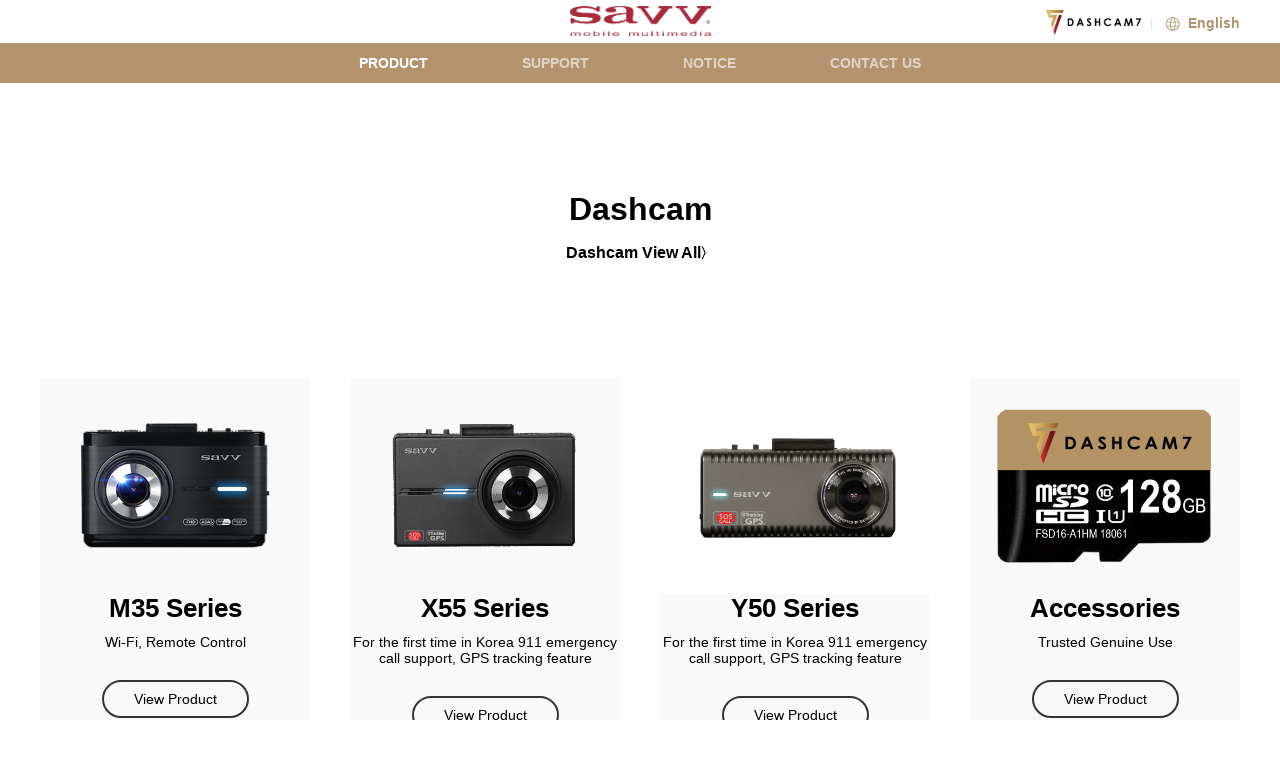

--- FILE ---
content_type: text/html;charset=UTF-8
request_url: http://www.savv.com/web/product/series;jsessionid=1A744D67C7CEB803853B055D1E481959?productId=5
body_size: 4246
content:





<!DOCTYPE html>
<html lang="kr">
<head>
    




<meta charset="UTF-8">
<meta name="viewport" content="width=device-width,initial-scale=1.0,maximum-scale=1.0,minimum-scale=1.0,user-scalable=no,target-densitydpi=medium-dpi">
<meta http-equiv="X-UA-Compatible" content="ie=edge">
<title>SAVV</title>
<link rel="stylesheet" href="/web/css/style.css">
<link rel="stylesheet" href="/web/css/custom.css">

<link href="https://www.jqueryscript.net/demo/Custom-Overlay-Scrollbar-jQuery/css/os-theme-round-dark.css" rel="stylesheet">
<link href="https://www.jqueryscript.net/demo/Custom-Overlay-Scrollbar-jQuery/css/OverlayScrollbars.css" rel="stylesheet">
<script src="/web/js/jquery-2.2.4.min.js" type="text/javascript"></script>
<script src="/web/js/jquery-ui.js" type="text/javascript"></script>
<script src="/web/js/script.js" type="text/javascript"></script>
<script src="/web/js/plugin.js" type="text/javascript"></script>
<script src="/web/js/jquery.nicescroll.min.js" type="text/javascript"></script>
<script src="/web/js/jquery.blockUI.js" type="text/javascript"></script>
<script src="/web/js/savv_web.js" type="text/javascript"></script>


</head>
<body>
    <div class="wrapper">
        




<script type="text/javascript">
	$(function(){
		
		 
		
		
		$('.savv-locale-change').on('click', function(e){
			e.preventDefault();
			
			ajax_data_upload_callback("/web/common/lang/change;jsessionid=FE916232C6A1128BE212F29FAB1CC74B", {'lang' : $(this).data('id')}, '', 
				function(data){
					if(data.result == 'success'){
						location.reload();
					}
			});
		});
		
		$('.readyContent').on('click', function(e){
			alert('Coming Soon.');
			return false;
		});
	});
	
</script>
	
<button type="button" title="확장메뉴" class="nav-icon is-close">
    <span class="icon-line"></span>
    <span class="icon-line"></span>
    <span class="icon-line"></span>
</button>

<header class="header" role="banner">
    <div class="site-logo">
        <h1><a href="/web/main;jsessionid=FE916232C6A1128BE212F29FAB1CC74B">
        	
        	<img src="/web/image/logo_savv_footer.png" alt="DASHCAM 7" />
        </a></h1>
    </div>
    <div class="util__menu">
        <ul>
        	
        	<li><a href="http://www.dashcam7.com" class="util__anchor langs__anchor"><img src="/web/image/h1-logo.png" alt="" style="height:25px;" /></a></li>
        	<li style="margin-top:5px;"><a href="#pop_language" class="util__anchor langs__anchor js-modal__btn-open"><img src="/web/image/ico-globe.svg" alt="">
  				 English
        	</a></li>
           <!--  <li><a href="#langage-list" class="util__anchor lang__anchor">언어선택</a>
                <div class="lang__list" id="langage-list">
                    <a href="#" class="lang__link savv-locale-change" data-id="KR">KOREAN</a>
                    <a href="#" class="lang__link savv-locale-change" data-id="EN">ENGLISH</a>
                </div>
            </li>
            <li><a href="#nation-list" class="util__anchor nation__anchor">지역선택</a>
                <div class="nation__list" id="nation-list">
                    <a href="http://us.savv.com" class="lang__link">ENGLISH</a>
                      
                    <a href="#" class="lang__link">CHINA</a>
                    <a href="#" class="lang__link">HONG KONG</a>
                    <a href="#" class="lang__link">JAPAN</a> 
                   
                    <a href="http://kr.savv.com" class="lang__link">KOREAN</a>
                </div>
            </li> -->
        </ul>
    </div>
    
   
    
    <nav class="lnb" role="navigation">
        <h2 class="blind">메인 메뉴</h2>
        <ul class="lnb__listbox js-sticky">
           
            <li class="lnb__listitem  is-selected ">
                <a href="/web/product/info;jsessionid=FE916232C6A1128BE212F29FAB1CC74B" class="lnb__anchor">PRODUCT</a>
                <ul class="lnb__2depth" style="display:none;">
                    
                    
                    	  <li class="lnb__2depthitem">
                        	<a href="/web/product/series;jsessionid=FE916232C6A1128BE212F29FAB1CC74B?productId=5" class="lnb__underanchor">Dashcam</a>
                    	</li>
                    
                    	  <li class="lnb__2depthitem">
                        	<a href="/web/product/series;jsessionid=FE916232C6A1128BE212F29FAB1CC74B?productId=6" class="lnb__underanchor">Monitoring Camera</a>
                    	</li>
                    
                    	  <li class="lnb__2depthitem">
                        	<a href="/web/product/series;jsessionid=FE916232C6A1128BE212F29FAB1CC74B?productId=7" class="lnb__underanchor">Parking Mode Camera</a>
                    	</li>
                    
                    	  <li class="lnb__2depthitem">
                        	<a href="/web/product/series;jsessionid=FE916232C6A1128BE212F29FAB1CC74B?productId=8" class="lnb__underanchor">Accessories</a>
                    	</li>
                    
                </ul>
            </li>
            <li class="lnb__listitem ">
            	<a href="/web/support/support;jsessionid=FE916232C6A1128BE212F29FAB1CC74B" class="lnb__anchor">SUPPORT</a>
                <ul class="lnb__2depth" style="display:none;">
                    <li class="lnb__2depthitem">
                        <a href="/web/support/support;jsessionid=FE916232C6A1128BE212F29FAB1CC74B" class="lnb__underanchor">Introduction of Dashcam Mobile App</a>
                    </li>
                 	<li class="lnb__2depthitem">
                    	<a href="/web/support/support;jsessionid=FE916232C6A1128BE212F29FAB1CC74B?submenu=download" class="lnb__underanchor">Download</a>
                    </li>
                    <li class="lnb__2depthitem">
                    	<a href="/web/support/support;jsessionid=FE916232C6A1128BE212F29FAB1CC74B?submenu=faq" class="lnb__underanchor">FAQ</a>
                    </li>
                    <li class="lnb__2depthitem">
                    	<a href="/web/support/support;jsessionid=FE916232C6A1128BE212F29FAB1CC74B?submenu=as" class="lnb__underanchor">A/S</a>
                    </li>
                    <li class="lnb__2depthitem">
                    	<a href="/web/support/support;jsessionid=FE916232C6A1128BE212F29FAB1CC74B?submenu=agency" class="lnb__underanchor">Information of Nationwide Distributor</a>
                    </li>
                </ul>
            </li>
            <li class="lnb__listitem ">
            	<a href="/web/notice/notice;jsessionid=FE916232C6A1128BE212F29FAB1CC74B" class="lnb__anchor">NOTICE</a>
                <ul class="lnb__2depth" style="display:none;">
                    <li class="lnb__2depthitem">
                        <a href="/web/notice/notice;jsessionid=FE916232C6A1128BE212F29FAB1CC74B" class="lnb__underanchor">Full (Announcement)</a>
                    </li>
                 	<li class="lnb__2depthitem">
                    	<a href="/web/notice/notice;jsessionid=FE916232C6A1128BE212F29FAB1CC74B?category=U" class="lnb__underanchor">Upgrade Notice</a>
                    </li>
                    <li class="lnb__2depthitem">
                    	<a href="/web/notice/notice;jsessionid=FE916232C6A1128BE212F29FAB1CC74B?category=C" class="lnb__underanchor">General Notice</a>
                    </li>
                    <li class="lnb__2depthitem">
                    	<a href="/web/notice/notice;jsessionid=FE916232C6A1128BE212F29FAB1CC74B?category=N" class="lnb__underanchor">News</a>
                    </li>
                </ul>
            </li>
            <li class="lnb__listitem ">
                <a href="/web/contactUs/contactUs;jsessionid=FE916232C6A1128BE212F29FAB1CC74B" class="lnb__anchor">CONTACT US</a>
            </li>
        </ul>
    </nav>
    
    <!--// layer popup-->
    <div class="modal-basic js-modal " id="pop_language"><!-- layer 제어는 .is-expanded -->
        <div class="modal-basic__bg"></div>
        <div class="modal-basic__wrapper">
            <div class="modal-basic__body">
                <div class="modal-basic__contents">
                    <div class="cnt__box">
                        <div class="langs">
                            <p class="langs_title">Choose a location + language</p>
                            <div class="langs_tabs">
                                <ul class="langs_items">
                                    <li class="langs_item"><a href="#country_a" class="langs_anchor tab-selected">Asia + Pacific</a></li>
                                    <li class="langs_item"><a href="#country_b" class="langs_anchor">America + Caribbean</a></li>
                                </ul>
	                           <div class="country-content" id="country_a">
                                    <div class="country">
										<div class="country-item"><div class="item item-kr"></div><span>Korea Republic</span></div>
										<a href="#" class="savv-locale-change" data-id="kr">Korean</a><a href="#" class="savv-locale-change" data-id="en">English</a>
									</div>
									<div class="country">
										<div class="country-item"><div class="item item-jp"></div><span>Japan</span></div>
										 <a href="#">日本語</a><a href="#" class="savv-locale-change" data-id="en">English</a>
									</div>
									<div class="country">
										<div class="country-item"><div class="item item-ch"></div><span>China</span></div>
										<a href="#">中文</a><a href="#" class="savv-locale-change" data-id="en">English</a>
									</div>
                                    <div class="country">
                                    	<div class="country-item"><div class="item item-hk"></div><span>Hong Kong</span></div>
										<a href="#" class="savv-locale-change" data-id="en">English</a>
                                    </div>
                                </div>                                
                                <div class="country-content" id="country_b">
                                	<div class="country">
										<div class="country-item"><div class="item item-us"></div><span>United States</span></div>
										<a href="#" class="savv-locale-change" data-id="en">English</a>
									</div>
									<div class="country">
										<div class="country-item"><div class="item item-br"></div><span>Brazil</span></div>
										<a href="#" class="savv-locale-change" data-id="en">English</a>
									</div>
									<div class="country">
										<div class="country-item"><div class="item item-ca"></div><span>Canada</span></div>
										<a href="#" class="savv-locale-change" data-id="en">English</a>
									</div>
									<div class="country">
										<div class="country-item"><div class="item item-mx"></div><span>Mexico</span></div>
										<a href="#" class="savv-locale-change" data-id="en">English</a>
									</div>
									<div class="country">
										<div class="country-item"><div class="item item-ar"></div><span>Argentina</span></div>
										<a href="#" class="savv-locale-change" data-id="en">English</a>
									</div>
									<div class="country">
										<div class="country-item"><div class="item item-cl"></div><span>Chile</span></div>
										<a href="#" class="savv-locale-change" data-id="en">English</a>
									</div>
									<div class="country">
										<div class="country-item"><div class="item item-co"></div><span>Colombia</span></div>
										<a href="#" class="savv-locale-change" data-id="en">English</a>
									</div>
									<div class="country">
										<div class="country-item"><div class="item item-pe"></div><span>Peru</span></div>
										<a href="#" class="savv-locale-change" data-id="en">English</a>
									</div>
									<div class="country">
										<div class="country-item"><div class="item item-cr"></div><span>Costa Rica</span></div>
										<a href="#" class="savv-locale-change" data-id="en">English</a>
									</div>
									<div class="country">
										<div class="country-item"><div class="item item-ec"></div><span>Ecuador</span></div>
										<a href="#" class="savv-locale-change" data-id="en">English</a>
									</div>
									<div class="country">
										<div class="country-item"><div class="item item-pr"></div><span>Puerto Rico</span></div>
										<a href="#" class="savv-locale-change" data-id="en">English</a>
									</div>
									<div class="country">
										<div class="country-item"><div class="item item-do"></div><span>Dominican Republic</span></div>
										<a href="#" class="savv-locale-change" data-id="en">English</a>
									</div>
									<div class="country">
										<div class="country-item"><div class="item item-pa"></div><span>Panama</span></div>
										<a href="#" class="savv-locale-change" data-id="en">English</a>
									</div>
									<div class="country">
										<div class="country-item"><div class="item item-gt"></div><span>Guatemala</span></div>
										<a href="#" class="savv-locale-change" data-id="en">English</a>
									</div>
									<div class="country">
										<div class="country-item"><div class="item item-uy"></div><span>Uruguay</span></div>
										<a href="#" class="savv-locale-change" data-id="en">English</a>
									</div>
									<div class="country">
										<div class="country-item"><div class="item item-bo"></div><span>Bolivia</span></div>
										<a href="#" class="savv-locale-change" data-id="en">English</a>
									</div>
									<div class="country">
										<div class="country-item"><div class="item item-ve"></div><span>Venezuela</span></div>
										<a href="#" class="savv-locale-change" data-id="en">English</a>
									</div>
									<div class="country">
										<div class="country-item"><div class="item item-sv"></div><span>El Salvador</span></div>
										<a href="#" class="savv-locale-change" data-id="en">English</a>
									</div>
									<div class="country">
										<div class="country-item"><div class="item item-py"></div><span>Paraguay</span></div>
										<a href="#" class="savv-locale-change" data-id="en">English</a>
									</div>
									<div class="country">
										<div class="country-item"><div class="item item-hn"></div><span>Honduras</span></div>
										<a href="#" class="savv-locale-change" data-id="en">English</a>
									</div>
                                </div>
     
                            </div>
                        </div>
                    </div>
                </div>
            </div>
            <a href="#none" title="닫기" class="modal-basic__btn-close js-modal__btn-close"><img src="/web/image/ico-x.png" alt="레이어 닫기"></a>
        </div>
    </div>
</header>



		
        <div class="container">
            <div class="container__wrapper">
                <main class="content content--series">
                    <nav class="snb snb--type2" role="navigation">
                        <h2 class="blind">Sub Menu</h2>
                    </nav>
                    
                    <article class="series">
                        <div class="series__title">Dashcam</div>
                        <div class="series__anchor"><a href="#none">Dashcam View All</a></div>
                    </article>

                    <section class="content__wrapper" id="series">
                        <div class="content__inner sub__depth-inner">
                            <div class="series__list">
                                <ul class="series__listbox">
                                	
                                		<li class="series__listitem">
	                                        <a href="/web/product/model;jsessionid=FE916232C6A1128BE212F29FAB1CC74B?seriesId=20">
	                                            <span class="series__products"><img src="https://savv-contents.s3.ap-northeast-2.amazonaws.com/upload/product/kr/product_1579680128388.png" alt=""></span>
	                                            <span class="series__products-title">M35 Series</span>
	                                            <span class="series__products-desc">Wi-Fi, Remote Control</span>
	                                            <span class="series__product-anchor">View Product</span>
	                                        </a>
	                                    </li>
                                	
                                		<li class="series__listitem">
	                                        <a href="/web/product/model;jsessionid=FE916232C6A1128BE212F29FAB1CC74B?seriesId=21">
	                                            <span class="series__products"><img src="https://savv-contents.s3.ap-northeast-2.amazonaws.com/upload/product/kr/product_1585035370655.png" alt=""></span>
	                                            <span class="series__products-title">X55 Series</span>
	                                            <span class="series__products-desc">For the first time in Korea 911 emergency
call support, GPS tracking feature</span>
	                                            <span class="series__product-anchor">View Product</span>
	                                        </a>
	                                    </li>
                                	
                                		<li class="series__listitem">
	                                        <a href="/web/product/model;jsessionid=FE916232C6A1128BE212F29FAB1CC74B?seriesId=22">
	                                            <span class="series__products"><img src="https://savv-contents.s3.ap-northeast-2.amazonaws.com/upload/product/kr/product_1585035646618.jpg" alt=""></span>
	                                            <span class="series__products-title">Y50 Series</span>
	                                            <span class="series__products-desc">For the first time in Korea 911 emergency
call support, GPS tracking feature</span>
	                                            <span class="series__product-anchor">View Product</span>
	                                        </a>
	                                    </li>
                                	
                                		<li class="series__listitem">
	                                        <a href="/web/product/model;jsessionid=FE916232C6A1128BE212F29FAB1CC74B?seriesId=23">
	                                            <span class="series__products"><img src="https://savv-contents.s3.ap-northeast-2.amazonaws.com/upload/product/kr/product_1579680230860.png" alt=""></span>
	                                            <span class="series__products-title">Accessories</span>
	                                            <span class="series__products-desc">Trusted Genuine Use</span>
	                                            <span class="series__product-anchor">View Product</span>
	                                        </a>
	                                    </li>
                                	
                                </ul>
                            </div>
                        </div>
                    </section>
                    
                    
						
							
							
								<div class="series__column">
			                        <div class="series__column-content">
			                       		<div class="column-img"><img src="https://savv-contents.s3.ap-northeast-2.amazonaws.com/upload/product/kr/product_1579769147497.png" alt=""></div>
			                            <!--이미지 위치는 좌측과 우측에 따라서 적용-->
			                            <div class="column-info">
			                                <strong>SAVV Dashcam M35-F</strong>
			                                <p>Front/Rear Full HD 1080p Premium Dashcam</p>
			                                <span style="white-space: pre-line;">For the first time in Korea, conveniently view recorded video
with using remote control
Live streaming video can be viewed by using smartphone
mobile app (Dashcam7)</span>
			                                <a href="/web/product/detail;jsessionid=FE916232C6A1128BE212F29FAB1CC74B?modelId=91" class="column-btn-more">Learn More</a>
			                                <!-- <a href="#none" class="column-btn-shop">구매하기</a> -->
			                            </div>
			                        </div>
			                    </div>
							
						
					
						
							
								<div class="series__column">
			                        <div class="series__column-content">
			                            <div class="column-info">
			                                <strong>SAVV Dashcam M35-H2</strong>
			                                <p>For the first time in Korea, Dashcam supports
3 channel viewing with
built-in Wi-Fi and remote control feature</p>
			                                <span style="white-space: pre-line;">Front Full HD 1080p, Rear/Indoor Infrared (IR)
30 FPS (Frames Per Second) seamless video recording
Crystal clear night time recording</span>
			                                <a href="/web/product/detail;jsessionid=FE916232C6A1128BE212F29FAB1CC74B?modelId=92" class="column-btn-more">Learn More</a>
			                                <!-- <a href="#none" class="column-btn-shop">구매하기</a> -->
			                            </div>
			                            <div class="column-img"><img src="https://savv-contents.s3.ap-northeast-2.amazonaws.com/upload/product/kr/product_1579769247221.png" alt=""></div>
			                            <!--이미지 위치는 좌측과 우측에 따라서 적용-->
			                        </div>
			                    </div>
							
							
						
					
						
							
							
								<div class="series__column">
			                        <div class="series__column-content">
			                       		<div class="column-img"><img src="https://savv-contents.s3.ap-northeast-2.amazonaws.com/upload/product/kr/product_1579769337431.png" alt=""></div>
			                            <!--이미지 위치는 좌측과 우측에 따라서 적용-->
			                            <div class="column-info">
			                                <strong>SAVV Dashcam M35-S2</strong>
			                                <p>For the first time in Korea, Dashcam7 supports
3 channel viewing with
built-in Wi-Fi and remote control feature</p>
			                                <span style="white-space: pre-line;">Record possible vandalism attempts, door dings and
hit-and-run driver in the act while you are away
Built-in next Generation Dual-Core CPU
Live view recording
with using smartphone mobile app(Dashcam7)</span>
			                                <a href="/web/product/detail;jsessionid=FE916232C6A1128BE212F29FAB1CC74B?modelId=93" class="column-btn-more">Learn More</a>
			                                <!-- <a href="#none" class="column-btn-shop">구매하기</a> -->
			                            </div>
			                        </div>
			                    </div>
							
						
					
						
							
								<div class="series__column">
			                        <div class="series__column-content">
			                            <div class="column-info">
			                                <strong>SAVV Dashcam M35-T2</strong>
			                                <p>Application for Commercial Trucks and Buses</p>
			                                <span style="white-space: pre-line;">Application of side view infrared (IR) camera
for commercial vehicles (including trucks)
Perfect waterproof and dust proof design even in rain or snow
Built-in next Generation Dual-Core CPU</span>
			                                <a href="/web/product/detail;jsessionid=FE916232C6A1128BE212F29FAB1CC74B?modelId=94" class="column-btn-more">Learn More</a>
			                                <!-- <a href="#none" class="column-btn-shop">구매하기</a> -->
			                            </div>
			                            <div class="column-img"><img src="https://savv-contents.s3.ap-northeast-2.amazonaws.com/upload/product/kr/product_1579769380576.png" alt=""></div>
			                            <!--이미지 위치는 좌측과 우측에 따라서 적용-->
			                        </div>
			                    </div>
							
							
						
					
                </main>
            </div>
        </div>
       




<footer class="footer" role="contentinfo">
	<div class="footer__inner">
    	<p class="footer__logo">
    		<img src="/web/image/logo_savv_footer.png" alt="DASHCAM7">
    		
    	</p>
        <div class="footer__menu">
            
            
        </div>
        <div class="footer__info">
            <!-- 대표이사 : 최영숙<br> -->
            Address : 605 E-dong, Bundang Techno Park, 700, Pangyo-ro, Bundang-gu, Seongnam-si, Gyeonggi-do, Republic of Korea<br>
            Business registration : 173-86-00883  |  Service Center : 1544-5627  |  FAX : 031-8023-9778<br>
            Copyright ⓒ 2019 SAVV Automotive Co., Limited All Right Reserved.
        </div>  
    </div>
</footer>
    </div>
</body>
</html>

--- FILE ---
content_type: text/css
request_url: http://www.savv.com/web/css/style.css
body_size: 15763
content:
@charset "UTF-8";
@import url("reset.css");
@import url("plugin.css");
.header {
  position: relative;
  z-index: 900;
  text-align: center;
}

.header .util__menu {
  float: right;
  text-align: left;
}

.header .util__menu ul {
  margin: 10px 30px 10px 0;
}

.header .util__menu ul li {
  float: left;
  margin: 0 10px;
  position: relative;
}

.header .util__menu ul li:after {
  content: "";
  width: 1px;
  height: 10px;
  background: #b3936e;
  position: absolute;
  left: -10px;
  top: 5px;
  opacity: .3;
}

.header .util__menu ul li:first-child:after {
  content: "";
  display: none;
}

.header .util__menu ul li .util__anchor {
  color: #b3936e;
  font-size: 14px;
  font-weight: 700;
}

.header .util__menu ul li .langs__anchor img {
  height: 16px;
}

.header .util__menu ul li .lang__list {
  display: none;
  position: absolute;
  top: 25px;
  right: 0;
  z-index: 100;
  width: 60px;
  background: #fff;
  border: 1px solid #b3936e;
  padding: 5px 10px;
}

.header .util__menu ul li .lang__list:after {
  content: "▲";
  color: #b3936e;
  position: absolute;
  left: 35px;
  top: -10px;
  font-size: 10px;
}

.header .util__menu ul li .lang__link {
  color: #b3936e;
  font-size: 12px;
  font-weight: 700;
  display: inline-block;
}

.header .util__menu ul li .nation__list {
  display: none;
  position: absolute;
  top: 25px;
  right: 0;
  z-index: 100;
  width: 80px;
  background: #fff;
  border: 1px solid #b3936e;
  padding: 5px 10px;
}

.header .util__menu ul li .nation__list:after {
  content: "▲";
  color: #b3936e;
  position: absolute;
  right: 25px;
  top: -10px;
  font-size: 10px;
}

.header .util__menu ul li .nation__link {
  color: #b3936e;
  font-size: 12px;
  font-weight: 700;
  display: inline-block;
}

.langs .langs_title {
  font-size: 20px;
  font-weight: 600;
}

.langs .langs_tabs {
  overflow: hidden;
  width: 100%;
  padding: 20px 0;
}

.langs .langs_tabs .langs_items {
  float: left;
  width: 25%;
  text-align: right;
  padding-right: 5%;
}

.langs .langs_tabs .langs_items .langs_item {
  line-height: 1.5;
  margin-bottom: 10px;
}

.langs .langs_tabs .langs_items .langs_item .langs_anchor {
  font-size: 16px;
  font-weight: 600;
  position: relative;
}

.langs .langs_tabs .langs_items .langs_item .langs_anchor.tab-selected {
  border-bottom: 2px solid #aaa;
}

.langs .langs_tabs .langs_items .langs_item .langs_anchor.tab-selected:after {
  content: "〉";
  position: absolute;
  right: -20px;
  top: 1px;
  font-size: 14px;
}

.langs .langs_tabs .country-content {
  float: left;
  width: 70%;
  text-align: left;
}

.langs .langs_tabs .country-content .country {
  display: inline-block;
  float: left;
  width: calc((100% - 6px) / 3);
  box-sizing: border-box;
  padding: 10px 0 10px 10px;
  font-size: 13px;
}

.langs .langs_tabs .country-content .country .country-item {
  margin-bottom: 4px;
  font-weight: 600;
  height: 20px;
}

.langs .langs_tabs .country-content .country img {
  height: 20px;
  vertical-align: top;
  border: 1px solid #999;
}

.langs .langs_tabs .country-content .country a {
  font-size: 12px;
  margin-left: 40px;
  color: #555;
}

.langs .langs_tabs .country-content .country a + a {
  margin-left: 20px;
}

.langs .langs_tabs .country-content .country:nth-child(3n+1) {
  border-left: 1px dashed #ccc;
}

.nav-icon {
  z-index: 901;
  position: fixed;
  right: 0;
  top: 0;
  overflow: hidden;
  display: inline-block;
  padding: 10px 10px;
  background: transparent;
  height: 40px;
}

.nav-icon .icon-line {
  display: block;
  width: 20px;
  height: 2px;
  background: transparent;
  -webkit-transition: all 0.2s, 0.25s cubic-bezier(0.645, 0.045, 0.355, 1);
  transition: all 0.2s, 0.25s cubic-bezier(0.645, 0.045, 0.355, 1);
}

.nav-icon .icon-line + .icon-line {
  margin-top: 6px;
}

.nav-icon .icon-line:nth-child(1).is-active {
  -webkit-transform: translateX(0) translateY(8px) rotate(45deg);
  -moz-transform: translateX(0) translateY(8px) rotate(45deg);
  -ms-transform: translateX(0) translateY(8px) rotate(45deg);
  transform: translateX(0) translateY(8px) rotate(45deg);
}

.nav-icon .icon-line:nth-child(2).is-active {
  opacity: 0;
}

.nav-icon .icon-line:nth-child(3).is-active {
  -webkit-transform: translateX(0) translateY(-8px) rotate(-45deg);
  -moz-transform: translateX(0) translateY(-8px) rotate(-45deg);
  -ms-transform: translateX(0) translateY(-8px) rotate(-45deg);
  transform: translateX(0) translateY(-8px) rotate(-45deg);
}

.nav-icon.is-open .icon-line {
  background: #fff;
}

.site-logo {
  display: inline-block;
  font-weight: 700;
  font-size: 18px;
  line-height: 40px;
  height: 40px;
}

.site-logo h1 {
  position: absolute;
  left: 50%;
  width: 300px;
  margin-left: -150px;
  height: 40px;
  text-align: center;
}

.site-logo h1 img {
  height: 30px;
}

.check_langs {
  background: #666;
  text-align: center;
  color: #fff;
  font-size: 13px;
  font-weight: 700;
  letter-spacing: 1px;
  line-height: 14px;
  padding: 10px 0;
  position: relative;
}

.check_langs .msg_change {
  color: #fff;
  text-decoration: underline;
}

.check_langs .icon-close {
  font-size: 16px;
  color: #fff;
  margin-top: -10px;
  position: absolute;
  top: 50%;
  right: 30px;
}

.lnb {
  position: relative;
  height: 40px;
  line-height: 40px;
  text-align: center;
}

.lnb__listbox {
  position: absolute;
  top: 0;
  right: 0;
  left: 0;
  background-color: #b3936e;
  height: 40px;
}

.lnb__listitem {
  display: inline-block;
  vertical-align: top;
}

.lnb__listitem .lnb__anchor {
  margin: 0 45px;
  /*margin: 0 90px;*/
}

.lnb__anchor {
  font-weight: 700;
  color: #fff;
  opacity: .6;
}

.lnb__listitem.is-selected .lnb__anchor {
  opacity: 1;
}

.lnb__listbox.is-sticky {
  position: fixed;
}

.lnb__2depth {
  display: block;
  background-color: #b3936e;
  color: #fff;
}

.lnb__2depth .lnb__2depthitem {
  display: block;
  background-color: #9a7a57;
  color: #fff;
  position: relative;
  width: auto;
  padding: 0 20px;
}

.lnb__2depth .lnb__3depth {
  position: absolute;
  left: 100%;
  top: 0;
}

.lnb__2depth .lnb__3depth .lnb__3depthitem {
  display: block;
  position: relative;
  width: auto;
  padding: 0 20px;
  background-color: #6f5739;
  color: #fff;
}

.lnb__2depth .lnb__underanchor {
  display: block;
  word-break: keep-all;
  white-space: nowrap;
}

.snb {
  position: relative;
  height: 57px;
  z-index: 10;
}

.snb__wrapper {
  position: absolute;
  top: 0;
  right: 0;
  left: 0;
  text-align: center;
  height: 57px;
  background: url(../image/bg-snb.png) repeat-x 0 0;
}

.snb__listbox {
  width: 100%;
  max-width: 1600px;
  margin: 0 auto;
  text-align: justify;
}

.snb__listbox:after {
  content: '';
  display: inline-block;
}

.snb__listitem {
  display: inline-block;
  vertical-align: top;
}

.snb__anchor {
  display: inline-block;
  height: 56px;
  padding: 9px 12px;
  box-sizing: border-box;
  border-bottom: 5px solid transparent;
}

.snb__text {
  display: block;
  font-weight: 700;
  font-size: 16px;
  color: #404040;
}

.snb__number {
  display: block;
  margin-top: -1px;
  font-size: 11px;
  color: #c5c4d5;
}

.snb__listitem.is-selected .snb__anchor {
  border-color: #b3936e;
}

.snb__listitem--primary .snb__anchor {
  padding: 9px 19px 9px 25px;
  background-color: #ebe4db;
  color: #584748;
}

.snb__listitem--primary-mypage .snb__text {
  padding-right: 12px;
  background: url(../image/ico-arrow-right-6x10.png) no-repeat 100% 4px;
}

.snb__listitem--primary-category .snb__text {
  padding-left: 12px;
  background: url(../image/ico-arrow-left-6x10.png) no-repeat 0 4px;
}

.snb__wrapper.is-sticky {
  position: fixed;
  top: 40px;
}

.snb--type2 .snb__listbox {
  text-align: center;
  display: inline-block;
  width: 100%;
  /*max-width: 1200px;*/
  white-space: nowrap;
  overflow-X: auto;
  overflow-Y: hidden;
}

.scrollbar::-webkit-scrollbar {
  height: 6px;
  background: none;
}

.scrollbar::-webkit-scrollbar-thumb {
  background: #b3936e;
  border-radius: 10px;
  opacity: .4;
}

.scrollbar::-webkit-scrollbar-track {
  -webkit-box-shadow: inset 0 0 6px rgba(0, 0, 0, 0.3);
  border-radius: 10px;
  background-color: #F5F5F5;
}

.snb--type2 .snb__listitem {
  margin: 0 30px;
  display: inline-block;
}

.snb--type2 .snb__anchor {
  padding: 0 12px;
  line-height: 56px;
}

.snb--type3 .snb__wrapper {
  background: #000;
}

.snb--type3 .snb__listbox {
  text-align: center;
}

.snb--type3 .snb__listitem {
  margin: 0 50px;
}

.snb--type3 .snb__anchor {
  padding: 0 12px;
  line-height: 56px;
}

.snb--type3 .snb__text {
  color: #fff;
}

.snb__depth {
  position: relative;
  top: 56px;
}

.snb__depth-wrapper {
  position: absolute;
  top: 0;
  right: 0;
  left: 0;
  height: 56px;
  /*background: #b3936e;*/
  background: #7f7f7f;
}

.snb__depth-listbox {
  font-size: 0;
  white-space: nowrap;
  text-align: center;
}

.snb__depth-listitem {
  display: inline-block;
  margin: 0 30px;
}

.snb__depth-anchor {
  padding: 0 12px;
  font-weight: 700;
  font-size: 16px;
  color: #fff;
  opacity: .4;
  line-height: 56px;
}

.snb__depth-listitem.is-selected .snb__depth-anchor {
  opacity: 1;
}

.snb__depth-wrapper.is-sticky {
  position: fixed;
  top: 96px;
}

.container {
  overflow: hidden;
  /*sns share*/
  position: relative;
  z-index: 800;
  width: 100%;
  height: 100%;
}

.container__wrapper {
  font-size: 0;
  white-space: nowrap;
  position: relative;
  left: 0;
  transition: left .4s;
  /*min-height:calc(100vh - 186px);*/
  height: auto;
  background: #f9f9f9;
}

.container__wrapper--category {
  left: 0;
}

.container__wrapper--category .content--category {
  z-index: 800;
}

.container__wrapper--category .content--category .snb__wrapper {
  z-index: 800;
}

.container__wrapper--mypage {
  left: -100%;
}

.container__wrapper--mypage .content--mypage {
  z-index: 800;
}

.container__wrapper--mypage .content--mypage .snb__wrapper {
  z-index: 800;
}

.content--series {
  background: #fff;
}

.content--series .content__wrapper {
  background: #fff;
}

.content--model {
  background: #fff;
}

.content--model .content__wrapper {
  background: #fff;
  padding: 0;
  margin-top: -50px;
}

.content {
  display: inline-block;
  position: relative;
  width: 100%;
  font-size: 14px;
  white-space: normal;
  vertical-align: top;
}

.dump {
  height: 435px;
  font-size: 0;
  white-space: nowrap;
  background-color: #d9d9d9;
  text-align: center;
}

.dump:before {
  content: '';
  display: inline-block;
  width: 0;
  height: 100%;
  vertical-align: middle;
}

.dump__paragraph {
  display: inline-block;
  font-size: 14px;
  vertical-align: middle;
}

.blind {
  overflow: hidden !important;
  position: absolute !important;
  width: 1px !important;
  height: 1px !important;
  padding: 0 !important;
  margin: 0 !important;
  clip: rect(0 0 0 0) !important;
}

.sr-only {
  position: absolute !important;
  left: -9999px !important;
  top: -9999px !important;
}

.content__wrapper {
  background: #f9f9f9;
  width: 100%;
  height: 100%;
  padding: 20px 0;
}

.content__wrapper .content__inner {
  max-width: 1200px;
  margin: 0 auto;
  padding-top: 20px;
}

.content__wrapper .content__inner.sub__depth-inner {
  padding-top: 80px;
}

/* feather, notice 하위 sticky menu */
.content__header {
  text-align: center;
  min-height: 200px;
  position: relative;
  padding: 0 50px;
}

.content__header:after {
  content: "";
  width: 100%;
  height: 100%;
  background: rgba(0, 0, 0, 0.3);
  position: absolute;
  left: 0;
  top: 0;
  z-index: 1;
}

.content__header-title {
  position: relative;
  color: #fff;
  padding: 50px 0 20px 0;
  font-size: 20px;
  line-height: 24px;
  z-index: 2;
  text-shadow: 0 0 4px #000;
}

.content__header-desc {
  position: relative;
  color: #fff;
  padding: 10px 0 20px 0;
  font-size: 14px;
  line-height: 20px;
  z-index: 2;
  text-shadow: 0 0 4px #000;
}

.bg__join {
  background: url(../image/bg-join.jpg) no-repeat 50% 50%;
  background-size: cover;
}

.sort__btn {
  margin: 0 auto 30px auto;
  text-align: center;
  font-size: 0;
}

.sort__anchor {
  display: inline-block;
  padding: 0 20px;
  margin: 0;
  font-size: 14px;
  border: 1px solid #b3936e;
  line-height: 30px;
  color: #9a7a57;
}

.sort__anchor + .sort__anchor {
  border-left: none;
}

.sort__anchor.is-selected {
  background: #68543b;
  border-color: #68543b;
  color: #fff;
}

.sort__anchor:first-child {
  border-radius: 10px 0 0 10px;
}

.sort__anchor:last-child {
  border-radius: 0 10px 10px 0;
}

.stats__list {
  overflow: hidden;
  min-height: 250px;
  margin: 50px 0;
}

.stats__list .stats__driving {
  text-align: center;
  width: 100%;
}

.stats__list .stats__driving .driving-km,
.stats__list .stats__driving .driving-time {
  float: none;
  text-align: right;
  margin: 40px auto;
  padding: 0;
  width: 50%;
  max-width: 350px;
  display: inline-block;
}

.stats__list .stats__driving .driving-km strong,
.stats__list .stats__driving .driving-time strong {
  display: block;
  border-bottom: 1px solid #b3936e;
  padding: 10px 40px 5px 5px;
  margin: 0 0 0 90px;
  color: #b3936e;
  font-size: 18px;
}

.stats__list .stats__driving .driving-km figure,
.stats__list .stats__driving .driving-time figure {
  float: left;
  margin: 0 20px 0 30px;
}

.stats__list .stats__driving .driving-km figure img,
.stats__list .stats__driving .driving-time figure img {
  width: 50px;
  height: auto;
}

.stats__list .stats__driving .count {
  color: #000;
  font-size: 32px;
  font-weight: 600;
  display: inline-block;
  padding: 10px 15px 0 0;
}

.stats__list .stats__driving .unit {
  color: #b3936e;
  font-size: 14px;
  display: inline-block;
  padding: 3px;
}

.swiper-slide:after {
  content: "";
  position: absolute;
  z-index: 1;
  bottom: 0;
  left: 0;
  width: 100%;
  height: 50%;
  background: -moz-linear-gradient(top, rgba(0, 0, 0, 0) 0%, rgba(0, 0, 0, 0.5) 59%, rgba(0, 0, 0, 0.9) 100%);
  /* FF3.6-15 */
  background: -webkit-linear-gradient(top, rgba(0, 0, 0, 0) 0%, rgba(0, 0, 0, 0.5) 59%, rgba(0, 0, 0, 0.9) 100%);
  /* Chrome10-25,Safari5.1-6 */
  background: linear-gradient(to bottom, rgba(0, 0, 0, 0) 0%, rgba(0, 0, 0, 0.5) 59%, rgba(0, 0, 0, 0.9) 100%);
  /* W3C, IE10+, FF16+, Chrome26+, Opera12+, Safari7+ */
  filter: progid:DXImageTransform.Microsoft.gradient( startColorstr='#00000000', endColorstr='#600000',GradientType=0 );
  /* IE6-9 */
}

.badge__front {
  position: absolute;
  z-index: 10;
  left: 50%;
  margin-left: -600px;
  bottom: 30px;
  text-align: left;
}

.badge__sub {
  position: absolute;
  z-index: 10;
  left: 50%;
  margin-left: 0;
  width: 600px;
  bottom: 30px;
}

.badge__mark {
  background: #f8dcbc;
  color: #333;
  width: 50px;
  height: 50px;
  text-align: right;
  border-radius: 50%;
  line-height: 50px;
  font-weight: 700;
  font-size: 12px;
}

.badge__pick {
  color: #f8dcbc;
  font-size: 18px;
  font-weight: 700;
  line-height: 30px;
}

.badge__title {
  color: #fff;
  font-size: 24px;
  font-weight: 700;
  line-height: 30px;
}

.badge__category {
  display: block;
  background: #685742;
  color: #fff;
  padding: 5px 5px 5px 20px;
  float: right;
}

.badge__time {
  display: block;
  float: right;
  width: auto;
  text-align: right;
  clear: both;
}

.badge__date {
  color: #ffe5c7;
  font-size: 14px;
  line-height: 30px;
  position: relative;
  display: inline-block;
  padding: 0 10px 0 40px;
}

.badge__date:after {
  content: "";
  position: absolute;
  left: 0;
  top: 0;
  width: 30px;
  height: 30px;
  background: #fff url(../image/ico-movie.png) no-repeat 50% 50%;
  background-size: 19px 11px;
  border-radius: 50%;
}

.badge__running {
  color: #fff;
  font-size: 16px;
  line-height: 30px;
  font-weight: 700;
  display: inline-block;
}

.badge__communicate {
  display: block;
  float: right;
  width: 100%;
  text-align: right;
}

.badge__hit {
  color: #fff;
  font-size: 14px;
  line-height: 25px;
  position: relative;
  display: inline-block;
  padding: 0 0 0 45px;
}

.badge__hit:after {
  content: "";
  position: absolute;
  left: 15px;
  top: 0;
  width: 25px;
  height: 25px;
  background: url(../image/ico-hit.png) no-repeat 50% 50%;
  background-size: 25px 25px;
}

.badge__like {
  color: #fff;
  font-size: 14px;
  line-height: 25px;
  position: relative;
  display: inline-block;
  padding: 0 0 0 45px;
}

.badge__like:after {
  content: "";
  position: absolute;
  left: 15px;
  top: 0;
  width: 25px;
  height: 25px;
  background: url(../image/ico-like.png) no-repeat 50% 50%;
  background-size: 25px 25px;
}

.badge__reply {
  color: #fff;
  font-size: 14px;
  line-height: 25px;
  position: relative;
  display: inline-block;
  padding: 0 0 0 45px;
}

.badge__reply:after {
  content: "";
  position: absolute;
  left: 15px;
  top: 0;
  width: 25px;
  height: 25px;
  background: url(../image/ico-reply.png) no-repeat 50% 50%;
  background-size: 25px 25px;
}

.product__list {
  width: 1200px;
  overflow: hidden;
}

.product__item {
  width: 590px;
  margin-left: 20px;
  margin-bottom: 20px;
  float: left;
  overflow: hidden;
  position: relative;
  background: #68543b;
}

.product__item:nth-child(2n+1) {
  margin-left: 0;
}

.product__thumb {
  width: 100%;
  height: 332px;
  overflow: hidden;
  position: relative;
}

/*16:9 576x342 */
.product__thumb img {
  position: absolute;
  left: 50%;
  top: 50%;
  height: auto;
  width: 100%;
  -webkit-transform: translate(-50%, -50%);
  -ms-transform: translate(-50%, -50%);
  transform: translate(-50%, -50%);
}

.product__tag {
  position: absolute;
  left: 0;
  top: 0;
  width: 100%;
}

.tag__new {
  background: #f4c61d;
  color: #fff;
  font-size: 12px;
  text-align: center;
  display: inline-block;
  padding: 3px 30px;
  transform: rotate(-45deg);
  transform-origin: 50% 220%;
  text-shadow: 0 0 4px #68543b;
}

.tag__category {
  position: absolute;
  right: 10px;
  top: 10px;
  color: #fff;
  font-weight: 700;
  text-shadow: 0 0 4px #000;
}

.product__caption {
  position: absolute;
  left: 0;
  bottom: 0;
  width: 100%;
  background: rgba(0, 0, 0, 0.4);
  padding: 10px 20px 15px 20px;
  box-sizing: border-box;
}

.caption__title {
  color: #fff;
  font-size: 20px;
  line-height: 40px;
}

.caption__hit {
  color: #fff;
  font-size: 12px;
  line-height: 20px;
  display: inline-block;
  position: relative;
  padding: 0 10px 0 25px;
}

.caption__hit:after {
  content: "";
  position: absolute;
  left: 0;
  top: 0;
  width: 20px;
  height: 20px;
  background: url(../image/ico-hit-w.png) no-repeat 50% 50%;
  background-size: 20px 20px;
}

.caption__like {
  color: #fff;
  font-size: 12px;
  line-height: 20px;
  display: inline-block;
  position: relative;
  padding: 0 10px 0 25px;
}

.caption__like:after {
  content: "";
  position: absolute;
  left: 0;
  top: 0;
  width: 20px;
  height: 20px;
  background: url(../image/ico-like-w.png) no-repeat 50% 50%;
  background-size: 20px 20px;
}

.caption__reply {
  color: #fff;
  font-size: 12px;
  line-height: 20px;
  display: inline-block;
  position: relative;
  padding: 0 10px 0 25px;
}

.caption__reply:after {
  content: "";
  position: absolute;
  left: 0;
  top: 0;
  width: 20px;
  height: 20px;
  background: url(../image/ico-reply-w.png) no-repeat 50% 50%;
  background-size: 20px 20px;
}

.caption__date {
  position: absolute;
  right: 20px;
  bottom: 45px;
  color: #ffe5c7;
  font-size: 16px;
}

.caption__file {
  position: absolute;
  right: 20px;
  bottom: 15px;
  color: #fff;
  font-size: 14px;
}

.caption__file span {
  margin-left: 10px;
}

.btn {
  clear: both;
  text-align: center;
  padding: 20px 0;
}

.btn a + a {
  margin-left: 10px;
}

.btn-all {
  position: fixed;
  right: 10px;
  bottom: 15px;
}

.btn-more {
  color: #48494b;
  font-size: 14px;
  position: relative;
  padding-left: 36px;
  line-height: 22px;
}

.btn-more:after {
  content: "";
  position: absolute;
  left: 0;
  top: 0;
  width: 22px;
  height: 22px;
  background: url(../image/ico-more.png) no-repeat 0 0;
  background-size: 22px 22px;
}

.btn-upload {
  color: #48494b;
  font-size: 0;
  position: relative;
  background-color: #6c6e70;
  border-radius: 50%;
  display: inline-block;
  width: 50px;
  height: 50px;
}

.btn-upload:after {
  content: "";
  position: absolute;
  left: 0;
  top: 0;
  width: 50px;
  height: 50px;
  background: url(../image/ico-plus-w.png) no-repeat 50% 50%;
  background-size: 20px 20px;
}

.btn-link {
  background-color: #f2c62e;
  color: #fff;
  font-size: 15px;
  padding: 10px 50px 10px 30px;
  border-radius: 30px;
  position: relative;
}

.btn-link:after {
  content: "";
  position: absolute;
  right: 20px;
  top: 50%;
  width: 8px;
  height: 14px;
  margin-top: -7px;
  background: url(../image/ico-arrow-right-17x28.png) no-repeat 0 0;
  background-size: 8px 14px;
}

.btn-list {
  background-color: #6c6e70;
  color: #fff;
  font-size: 15px;
  padding: 10px 30px;
  border-radius: 30px;
  position: relative;
}

.btn-setting {
  margin-left: 10px;
}

.btn-logout {
  margin-left: 10px;
}

.btn-logout img {
  width: 25px;
}

.btn-zoom {
  display: inline-block;
  background: rgba(255, 255, 255, 0.8);
  padding: 5px;
  margin: 0 5px;
}

.btn-zoom img {
  width: 25px;
}

.btn-default {
  background-color: #f2c62e;
  color: #fff;
  font-size: 15px;
  padding: 10px 30px;
  border-radius: 30px;
  position: relative;
  min-width: 60px;
  display: inline-block;
}

.btn-prev {
  background-color: #938b80;
  color: #fff;
  font-size: 15px;
  padding: 10px 30px;
  border-radius: 30px;
  position: relative;
  min-width: 60px;
  display: inline-block;
}

.btn-submit {
  background: #997c58;
  color: #fff;
  font-weight: 700;
  font-size: 14px;
  line-height: 26px;
  text-align: center;
  padding: 10px 20px;
}

.btn-form {
  background-color: #938b80;
  color: #fff;
  font-size: 13px;
  padding: 5px 15px;
  border-radius: 0;
  position: relative;
  min-width: 50px;
  display: inline-block;
  text-align: center;
}

.btn-pick {
  background: #997c58 url(../image/btn-pick.png) no-repeat 0 0;
  background-size: 100%;
  width: 36px;
}

.btn-find {
  border-bottom: 2px solid #997c58;
  font-size: 18px;
  line-height: 24px;
  padding: 0 0 8px 0;
}

.btn-legal {
  background: #6c6e70 url(../image/ico-legal.png) no-repeat 10px 50%;
  color: #fff;
  font-size: 12px;
  line-height: 18px;
  padding: 5px 10px 5px 30px;
  border-radius: 30px;
  position: relative;
  float: right;
  margin: 0;
}

.btn-legal-img {
  background: #fff url(../image/ico-legal-w.png) no-repeat 10px 50%;
  background-size: 15px;
  color: #fff;
  font-size: 0;
  line-height: 18px;
  padding: 3px 10px 3px 23px;
  position: relative;
  float: right;
  margin: 0;
}

.btn-search {
  background: #333;
  color: #fff;
  font-size: 12px;
  padding: 7px 20px;
  text-align: center;
  vertical-align: middle;
  display: inline-block;
}

.btn-focus {
  padding: 0;
  text-align: center;
  vertical-align: top;
  display: inline-block;
  width: auto;
  border: 1px solid #999;
  margin-left: -2%;
}

.btn-focus img {
  height: 26px;
}

.btn-map img {
  height: 20px;
}

.btn-view-more {
  display: inline-block;
  padding: 10px 50px 10px 30px;
  position: relative;
  font-size: 16px;
  font-weight: 600;
  border: 1px solid #333;
}

.btn-view-more:after {
  content: "";
  position: absolute;
  top: 35%;
  right: 30px;
  background: url("../image/ico-arrow-right.png") no-repeat 0 0;
  background-size: 10px 15px;
  width: 10px;
  height: 15px;
  transform: rotate(90deg);
}

.footer {
  clear: both;
  position: relative;
  background: #b3936e;
  color: rgba(255, 225, 255, 0.3);
}

.footer .footer__inner {
  width: 760px;
  margin: 0 auto;
  padding: 30px 0;
  overflow: hidden;
}

.footer .footer__inner .footer__logo {
  float: left;
  width: 200px;
  margin-top: 20px;
}

.footer .footer__inner .footer__logo img {
  width: 180px;
}

.footer .footer__inner .footer__menu {
  float: right;
  width: 540px;
  text-align: left;
  overflow: hidden;
}

.footer .footer__inner .footer__menu a {
  display: inline-block;
  padding: 0 20px 0 0;
  position: relative;
  font-size: 12px;
  color: #856643;
  font-weight: 600;
}

.footer .footer__inner .footer__menu a + a:after {
  content: "";
  position: absolute;
  left: -10px;
  top: 3px;
  width: 1px;
  height: 10px;
  background: #968876;
}

.footer .footer__inner .footer__info {
  float: right;
  width: 540px;
  text-align: left;
  font-size: 12px;
  color: #ded5ca;
  line-height: 1.5;
  margin-top: 10px;
}

.content__title {
  font-size: 24px;
  color: #68543b;
  border-bottom: 1px solid;
  line-height: 30px;
  padding: 30px 0 10px 0;
  margin-bottom: 20px;
}

/* Paging */
.paging {
  width: 100%;
  text-align: center;
  font-size: 1em;
  line-height: 1em;
  margin: 10px auto;
  font-family: 'Verdana','Candara';
}

.paging span {
  display: inline;
  overflow: hidden;
  margin: 0;
}

.paging span a {
  padding: 0;
  margin: 0;
  vertical-align: middle;
  color: #777;
  display: inline-block;
  border-color: #e5e5e6;
  height: 29px;
  width: 30px;
  text-align: center;
}

.paging span img {
  vertical-align: middle;
  display: block;
  margin: 0 auto;
}

.paging a {
  padding: 0 5px;
  display: inline-block;
  margin: 0;
  border: 1px solid #e5e5e6;
  line-height: 1.3em;
  min-width: 20px;
  height: 29px;
  line-height: 29px;
  background: #fff;
  text-align: center;
  vertical-align: middle;
}

.paging a.now {
  font-weight: bold;
  color: #33bad6;
  background: #666a71;
  border-color: #666a71;
  color: #fff;
}

/* upload contents */
.upload-content {
  overflow: hidden;
}

.upload-box {
  width: 48%;
  float: left;
  margin-bottom: 20px;
}

.upload-form {
  width: 50%;
  float: left;
  margin-bottom: 20px;
  margin-left: 2%;
}

.upload__title {
  font-size: 15px;
  color: #333;
  font-weight: 700;
  margin: 0 0 15px 0;
}

.upload__preview {
  background: #eee url("../image/ico-preview.png") no-repeat 50% 50%;
  background-size: 33px;
  width: 100%;
  min-height: 324px;
}

/*16:9 576x342 */
.upload__addfile .upload {
  width: 100%;
  background: #f5f3f0;
  margin: 10px 0;
}

.upload__desc {
  font-size: 12px;
  color: #999;
  display: inline-block;
}

.upload__input {
  margin: 0 0 30px 0;
}

.upload__textbox textarea {
  width: 100%;
  border: none;
  height: 295px;
  background: #f5f3f0;
  color: #666;
  padding: 20px;
  font-size: 14px;
  line-height: 22px;
}

/* cnt-detail */
.cnt-view {
  margin: 20px 0;
  float: left;
  padding-bottom: 70px;
}

.view__preview {
  width: 48%;
  float: left;
  margin-bottom: 20px;
  position: relative;
  background: #48494b;
  min-height: 400px;
}

.view__preview video {
  min-height: 370px;
}

.view__tag {
  position: absolute;
  top: 0;
  left: 0;
  width: 100%;
  height: 60px;
  overflow: hidden;
}

.view__tag .badge__mark {
  position: absolute;
  top: 10px;
  right: 10px;
}

.view__caption {
  position: relative;
  padding: 0 10px 10px 10px;
}

.view__caption .tag__category {
  position: relative;
  right: auto;
  top: auto;
  padding: 0 0 10px 0;
}

.view__box {
  width: 50%;
  float: left;
  margin-bottom: 20px;
  margin-left: 2%;
}

.caption__share {
  color: #fff;
  font-size: 12px;
  line-height: 20px;
  display: inline-block;
  position: relative;
  padding: 0 0 0 10px;
  width: 20px;
  height: 20px;
}

.caption__share img {
  width: 100%;
}

.profile__division {
  overflow: hidden;
  height: 60px;
  background: #f5f3f0;
  padding: 20px;
}

.profile__division .profile__img {
  width: 60px;
  height: 60px;
  float: left;
  margin-right: 20px;
}

.profile__division .profile__name {
  font-size: 20px;
  line-height: 30px;
}

.profile__division .profile__local {
  font-size: 14px;
  line-height: 20px;
}

.profile__img {
  border-radius: 50%;
  overflow: hidden;
  display: inline-block;
}

.profile__img img {
  width: 100%;
  height: auto;
}

.profile__name {
  color: #333;
  overflow: hidden;
}

.profile__local {
  color: #68543b;
  overflow: hidden;
}

.view__text {
  background: #f5f3f0;
  padding: 0 20px 20px 20px;
  font-size: 14px;
  line-height: 22px;
  overflow: hidden;
}

.cmt__scroll {
  height: 160px;
}

.cmt__scroll_law {
  height: 220px;
}

.cmt__item {
  overflow: hidden;
  clear: both;
  padding: 10px 0;
  margin: 0 10px;
  border-bottom: 1px solid #e2e2e2;
}

.cmt__item:last-child {
  border-bottom: none;
}

.cmt__item .profile__img {
  width: 40px;
  height: 40px;
  float: left;
  margin-right: 20px;
}

.cmt__item .profile__name {
  font-size: 14px;
  line-height: 20px;
  font-weight: 700;
}

.cmt__count {
  background: #ece6df;
  padding: 15px 0;
  text-align: center;
  color: #333;
  font-size: 16px;
  font-weight: 700;
}

.cmt__count img {
  width: 20px;
  margin-right: 20px;
}

.cmt__text {
  line-height: 18px;
  color: #666;
}

.cmt__time {
  float: right;
  color: #cab69b;
  font-size: 12px;
  margin: 10px 0 0 0;
}

.cmt__form {
  background: #7f6d58;
  padding: 10px 20px;
}

.cmt__form input {
  background: #978978;
  color: #fff;
  border-radius: 30px;
  border-color: transparent;
  padding: 10px 20px;
}

.cmt__form input:focus {
  color: #fff;
}

.tool-tip {
  background: #fff;
  padding: 40px 20px 20px 20px;
  color: #000;
  border: 1px solid #333;
  z-index: 901;
  width: 280px;
}

.tool-tip .btn-close {
  position: absolute;
  right: 10px;
  top: 5px;
}

.tool-tip .btn-close img {
  width: 13px;
  height: auto;
}

.tool-tip .sns-title {
  font-size: 14px;
  line-height: 40px;
  color: #333;
  font-weight: 700;
  float: left;
}

.tool-tip .sns-list {
  overflow: hidden;
  margin-left: 40px;
  float: left;
}

.tool-tip .sns-list li {
  float: left;
  margin: 0 5px;
}

.tool-tip .sns-list li img {
  height: 40px;
  width: auto;
}

.tool-tip .sns-link {
  clear: both;
  overflow: hidden;
}

.tool-tip .sns-link input.text {
  background: #f5f3f0;
  width: 200px;
  padding: 0 10px;
  height: 30px;
  line-height: 30px;
  font-size: 12px;
  border: none;
}

.tool-tip .sns-link input.text + .btn {
  background: #997c58;
  color: #fff;
  display: inline-block;
  padding: 0 10px;
  height: 30px;
  line-height: 30px;
}

.tool-tip:after {
  position: absolute;
  top: -10px;
  left: 194px;
  content: "";
  color: #fff;
  font-size: 16px;
  width: 20px;
  height: 10px;
  background: url(../image/ico-pointer-top.png) no-repeat 0 0;
  background-size: 20px;
}

#modal-share {
  position: absolute;
  left: -180px;
  top: 35px;
}

/* my main */
.mypage__bg {
  position: relative;
  height: auto;
  width: 100%;
  overflow: hidden;
}

.mypage__bg:after {
  content: "";
  position: absolute;
  z-index: 1;
  bottom: 0;
  left: 0;
  width: 100%;
  height: 70%;
  background: -moz-linear-gradient(top, rgba(0, 0, 0, 0) 0%, rgba(104, 84, 59, 0.5) 59%, rgba(104, 84, 59, 0.9) 100%);
  /* FF3.6-15 */
  background: -webkit-linear-gradient(top, rgba(0, 0, 0, 0) 0%, rgba(104, 84, 59, 0.5) 59%, rgba(104, 84, 59, 0.9) 100%);
  /* Chrome10-25,Safari5.1-6 */
  background: linear-gradient(to bottom, rgba(0, 0, 0, 0) 0%, rgba(104, 84, 59, 0.5) 59%, rgba(104, 84, 59, 0.9) 100%);
  /* W3C, IE10+, FF16+, Chrome26+, Opera12+, Safari7+ */
  filter: progid:DXImageTransform.Microsoft.gradient( startColorstr='#00000000', endColorstr='#600000',GradientType=0 );
  /* IE6-9 */
}

.mypage__bg img {
  width: 100%;
  height: 100%;
  /* position:absolute; left:50%; top:50%; height:500px; width:auto;
-webkit-transform: translate(-50%,-50%);
-ms-transform: translate(-50%,-50%);
transform: translate(-50%,-50%);*/
}

.cnt__mypage {
  position: relative;
}

.mypage__profile {
  position: absolute;
  bottom: 50px;
  width: 500px;
  left: 50%;
  margin-left: -250px;
  z-index: 2;
}

.mypage__profile .profile__img {
  width: 130px;
  float: left;
  margin-right: 20px;
  border: 3px solid #908477;
}

.mypage__profile .profile__name {
  color: #fff;
  font-size: 24px;
  line-height: 40px;
}

.mypage__profile .profile__talk {
  color: #fff;
  font-size: 20px;
  line-height: 30px;
}

.mypage__profile .profile__local {
  color: #ffe5c7;
  font-size: 14px;
  line-height: 30px;
}

.mypage__profile .profile__local img {
  width: 20px;
}

.mypage__profile .profile__state {
  border-top: 1px solid #ffe5c7;
  padding: 10px 30px 0 0;
  margin-top: 10px;
  float: left;
}

/* join-agree */
.join-step__box {
  width: 760px;
  margin: 0 auto;
}

.join-step__list {
  overflow: hidden;
  margin: 0 0 20px 0;
}

.join-step__list .col-5 .join-step__item {
  width: 20%;
}

.join-step__list .col-4 .join-step__item {
  width: 25%;
}

.join-step__item {
  background: #b6a693;
  float: left;
  padding: 20px 30px;
  box-sizing: border-box;
  position: relative;
}

.join-step__item:after {
  content: "";
  position: absolute;
  left: 0;
  top: 0;
  display: inline-block;
  width: 0;
  height: 0;
  border-style: solid;
  border-width: 70px 10px;
  border-color: transparent transparent transparent #8a7152;
}

.join-step__item:first-child:after {
  content: "";
  display: none;
}

.join-step__item.is-current {
  background: #917a5d;
}

.join-step__item.is-current .join-step__depth {
  color: #fff;
}

.join-step__item.is-current .join-step__title {
  color: #fff;
}

.join-step__item.is-current .join-step__icon {
  opacity: 1;
}

.join-step__depth {
  display: block;
  color: #8d7d68;
  font-size: 14px;
  font-weight: 700;
}

.join-step__title {
  display: block;
  color: #fff;
  font-size: 18px;
  font-weight: 700;
  margin: 10px 0 18px 0;
}

.join-step__icon-table {
  display: table;
  vertical-align: middle;
  height: 35px;
}

.join-step__icon {
  display: table-cell;
  vertical-align: middle;
  opacity: .4;
}

.join-step__heading {
  clear: both;
  font-size: 18px;
  font-weight: 700;
  line-height: 24px;
  margin: 30px 0 10px 0;
}

.join-step__heading-desc {
  font-size: 14px;
  font-weight: 500;
}

.join-step__terms {
  background: #f5f3f0;
  color: #666;
  font-size: 12px;
  line-height: 20px;
  padding: 20px;
  box-sizing: border-box;
  width: 100%;
  height: 120px;
  overflow-x: hidden;
  overflow-y: scroll;
  word-wrap: break-word;
  word-break: break-all;
}

.join-step__terms pre {
  color: #666;
  font-size: 12px;
  line-height: 20px;
  white-space: pre-wrap;
}

.join-step__check {
  margin: 5px 0 20px 0;
}

.join-step__box hr {
  width: 100%;
  height: 0;
  border: none;
  border-top: 1px solid #b6a693;
  padding: 0;
  margin: 0 0 20px 0;
}

.join-step__auth {
  margin: 5px 0 20px 0;
  overflow: hidden;
}

.join-step__auth input.text {
  width: calc(100% - 80px);
  float: left;
  height: 36px;
}

.join-step__auth .btn-submit {
  width: 80px;
  float: left;
  line-height: 36px;
  padding: 0;
}

.join-step__qr {
  text-align: center;
  margin-bottom: 20px;
}

.join-step__qr img {
  height: 30px;
  vertical-align: middle;
}

.join-step__qr .btn-qr {
  font-size: 16px;
  line-height: 30px;
  border-bottom: 1px solid #000;
  font-weight: 500;
  margin-left: 5px;
}

.join-step__type {
  margin: 10px 0 20px 0;
  overflow: hidden;
}

.join-step__type-item {
  width: 20%;
  box-sizing: border-box;
  padding: 0 5px;
  float: left;
  text-align: center;
  margin-top: 15px;
}

.join-step__type-item img {
  width: 100%;
  height: auto;
}

.join-sns-katalk {
  background: #fcea04;
  overflow: hidden;
  border-radius: 50%;
  width: 110px;
  height: 110px;
  display: inline-block;
}

.join-sns-naver {
  background: #1dc800;
  overflow: hidden;
  border-radius: 50%;
  width: 110px;
  height: 110px;
  display: inline-block;
}

.join-sns-facebook {
  background: #4867aa;
  overflow: hidden;
  border-radius: 50%;
  width: 110px;
  height: 110px;
  display: inline-block;
}

.join-sns-google {
  background: #dc4e41;
  overflow: hidden;
  border-radius: 50%;
  width: 110px;
  height: 110px;
  display: inline-block;
}

.join-member {
  background: #c4c4c4;
  overflow: hidden;
  border-radius: 50%;
  width: 110px;
  height: 110px;
  display: inline-block;
}

.join-step__type-item .join-step__type-text {
  display: block;
  font-size: 12px;
  color: #666;
  line-height: 20px;
  margin-top: 10px;
}

.join-step__form {
  clear: both;
  margin: 0 0 20px 0;
  overflow: hidden;
}

.join-step__form-label {
  color: #333;
  font-size: 16px;
  font-weight: 700;
  margin: 0 0 10px 0;
}

.join-step__form-label .must-be {
  color: #e01400;
  font-weight: 700;
}

.join-step__form-input .notice-page {
  background: #e7e7e7;
  padding: 20px;
  line-height: 1.5;
}

.join-step__form .alert-msg {
  font-size: 12px;
  color: #999;
  margin: 5px 0 0 0;
}

.join-step__form .msg-complete {
  text-align: center;
  font-size: 16px;
  margin: 75px 0;
  line-height: 1.5;
}

.join-step__form-pick .text {
  width: calc(100% - 36px);
  float: left;
  height: 36px;
}

.join-step__form-pick .btn-pick {
  float: left;
  line-height: 36px;
  font-size: 0;
}

.join-step__email {
  overflow: hidden;
  margin: 30px 0 20px 0;
}

.join-step__email-icon {
  background: #917a5d;
  border: 2px solid #c7b299;
  border-radius: 50%;
  overflow: hidden;
  width: 50px;
  height: 50px;
  float: left;
}

.join-step__email-icon img {
  width: 100%;
}

.join-step__email-text {
  font-size: 20px;
  margin: 10px 0 0 20px;
  display: inline-block;
  font-weight: bold;
}

.join-step__email-welcome {
  padding: 10px;
  font-size: 14px;
  line-height: 22px;
  color: #666;
}

.join-step__email-welcome + .btn {
  margin-bottom: 20px;
}

.join-step__email-message {
  padding: 20px 10px 10px 10px;
  background: #eee7de;
  margin: 20px 100px;
}

.join-step__email-message dl {
  width: 60%;
  margin: 0 auto;
}

.join-step__email-message dl dt {
  clear: both;
  float: left;
  line-height: 24px;
}

.join-step__email-message dl dd {
  float: left;
  font-weight: 700;
  margin-left: 10px;
  line-height: 24px;
}

.join-step__welcome {
  text-align: center;
  width: 50%;
  margin: 30px 25%;
}

.join-step__welcome-icon {
  border: 2px solid #c7b299;
  border-radius: 50%;
  overflow: hidden;
  width: 90px;
  height: 90px;
  display: inline-block;
}

.join-step__welcome-icon img {
  width: 100%;
}

.join-step__welcome-text {
  font-size: 20px;
  margin: 10px 0 0 20px;
  display: inline-block;
  font-weight: bold;
  width: 100%;
}

.join-step__welcome-message {
  width: 60%;
  margin: 30px 25%;
  font-size: 14px;
  line-height: 22px;
  color: #666;
}

.product__name {
  position: absolute;
  /*  bottom: 50%; left: 50%; */
  bottom: 70%;
  left: 65%;
  margin-left: 100px;
  font-size: 24px;
  line-height: 30px;
  font-weight: 500;
  color: #fff;
  z-index: 2;
}

.product__brand {
  position: absolute;
  /*  top: 50%; left: 50%; */
  top: 30%;
  left: 65%;
  margin-left: 100px;
  font-size: 38px;
  line-height: 46px;
  font-weight: 700;
  color: #f2c790;
  z-index: 2;
}

.swiper-support__name {
  position: absolute;
  bottom: 50%;
  left: 0;
  width: 50%;
  text-align: right;
  font-size: 24px;
  line-height: 30px;
  font-weight: 500;
  color: #fff;
  z-index: 2;
}

.swiper-support__brand {
  position: absolute;
  top: 50%;
  left: 0;
  width: 50%;
  text-align: right;
  font-size: 38px;
  line-height: 46px;
  font-weight: 700;
  color: #f2c790;
  z-index: 2;
}

.swiper-cs__title {
  position: absolute;
  left: 0;
  bottom: 30%;
  width: 100%;
  text-align: center;
  font-size: 24px;
  line-height: 30px;
  font-weight: 500;
  color: #fff;
  z-index: 2;
}

.swiper-cs__desc {
  position: absolute;
  left: 0;
  bottom: 15%;
  width: 100%;
  text-align: center;
  font-size: 38px;
  line-height: 46px;
  font-weight: 700;
  color: #f2c790;
  z-index: 2;
}

/* my profile */
.profile__image {
  width: 760px;
  margin: 0 auto;
  background: #f5f3f0;
  padding: 30px;
  box-sizing: border-box;
  position: relative;
}

.profile__photo {
  width: 150px;
  height: 150px;
  border-radius: 150px;
  overflow: hidden;
  border: 3px solid #d2c6b6;
  position: relative;
  margin: 0 auto;
}

.profile__photo img {
  width: 100%;
  height: auto;
}

.profile__photo-upload {
  position: absolute;
  left: 50%;
  top: 140px;
  margin-left: 40px;
}

.profile__photo-upload a {
  display: inline-block;
  width: 50px;
  height: 50px;
  background: #fff;
  text-align: center;
  line-height: 45px;
  border-radius: 50px;
}

.profile__photo-upload img {
  width: 50%;
  height: auto;
}

.profile__image .profile__name {
  margin: 10px auto;
  font-size: 20px;
  text-align: center;
}

.profile__box {
  width: 760px;
  margin: 0 auto;
  padding-bottom: 30px;
  border-bottom: 1px solid #e2e4e5;
}

.profile__heading {
  clear: both;
  font-size: 18px;
  font-weight: 700;
  line-height: 24px;
  margin: 30px 0 10px 0;
}

.profile__background-image img {
  width: 100%;
}

.profile__input {
  overflow: hidden;
}

.profile__input-pick .text {
  width: calc(100% - 36px);
  float: left;
  height: 36px;
}

.profile__input-pick .btn-pick {
  float: left;
  line-height: 36px;
  font-size: 0;
}

.profile__form {
  clear: both;
  margin: 0 0 20px 0;
  overflow: hidden;
}

.profile__form-label {
  color: #333;
  font-size: 16px;
  font-weight: 700;
  margin: 0 0 10px 0;
}

.profile__form .alert-msg {
  font-size: 12px;
  color: #999;
  margin: 5px 0 0 0;
}

.login__box {
  width: 450px;
  margin: 0 auto;
}

.login__form {
  clear: both;
  margin: 0 0 20px 0;
  overflow: hidden;
}

.login__form .btn-find {
  width: calc(50% - 10px);
  float: left;
}

.login__form .btn-find + .btn-find {
  margin-left: 20px;
}

.login__heading {
  clear: both;
  font-size: 18px;
  font-weight: 700;
  line-height: 24px;
  margin: 30px 0 10px 0;
}

.login__sns {
  overflow: hidden;
}

.login__sns a {
  width: calc(50% - 10px);
  float: left;
  margin-bottom: 20px;
  font-size: 16px;
  padding: 12px 0 14px 55px;
  box-sizing: border-box;
  border: 1px solid rgba(0, 0, 0, 0.2);
  position: relative;
}

.login__sns a:after {
  content: "";
  position: absolute;
  left: 0;
  top: 0;
  height: 100%;
  width: 40px;
  border-right: 1px solid rgba(0, 0, 0, 0.2);
}

.login__sns a:nth-child(2n) {
  margin-left: 20px;
}

.login__sns .login-naver {
  background: #01c621;
  color: #fff;
}

.login__sns .login-naver:after {
  background: url(../image/ico-naver.png) no-repeat 50% 50%;
  width: 45px;
  height: 45px;
  background-size: 50px;
}

.login__sns .login-facebook {
  background: #4b68ba;
  color: #fff;
}

.login__sns .login-facebook:after {
  background: url(../image/ico-facebook.png) no-repeat 50% 50%;
  width: 45px;
  height: 45px;
  background-size: 50px;
}

.login__sns .login-google {
  background: #dc4e41;
  color: #fff;
}

.login__sns .login-google:after {
  background: url(../image/ico-gplus.png) no-repeat 50% 50%;
  width: 45px;
  height: 45px;
  background-size: 50px;
}

.login__sns .login-kakao {
  background: #f3d60a;
  color: #3b1e1c;
}

.login__sns .login-kakao:after {
  background: url(../image/ico-katalk.png) no-repeat 50% 50%;
  width: 45px;
  height: 45px;
  background-size: 50px;
}

.login__banner {
  width: 450px;
  margin: 0 auto;
  border-bottom: 1px solid #e2e4e5;
  display: table;
  background: #f5f3f0;
  padding: 20px 20px;
}

.login__banner .login__caption {
  display: table-cell;
  vertical-align: middle;
  color: #666;
  font-size: 16px;
}

.login__banner a {
  display: table-cell;
  vertical-align: middle;
}

.find__box {
  width: 450px;
  margin: 0 auto;
  padding-bottom: 30px;
  border-bottom: 1px solid #e2e4e5;
}

.find__text {
  color: #666;
  line-height: 1.4em;
  font-size: 14px;
  margin: 0 0 20px 0;
}

.find__form {
  clear: both;
  margin: 0 0 20px 0;
  overflow: hidden;
}

.find__form-label {
  color: #333;
  font-size: 16px;
  font-weight: 700;
  margin: 0 0 10px 0;
}

.find__form-input-email {
  position: relative;
}

.find__form-input-email:after {
  content: "";
  position: absolute;
  left: 15px;
  top: 5px;
  width: 28px;
  height: 28px;
  background: url(../image/ico-email.png) no-repeat 0 0;
  background-size: 100%;
}

.find__form-input-email .text {
  text-indent: 40px;
}

.find__form .alert-msg {
  font-size: 12px;
  color: #999;
  margin: 5px 0 0 0;
}

.noti-alert {
  position: relative;
  color: #333;
  font-size: 0.9em;
  padding: 0 0 0 20px;
  line-height: 1.5em;
  margin-bottom: 30px;
}

.noti-alert:after {
  position: absolute;
  content: "※";
  left: 0;
  top: 0;
}

.noti-alert strong {
  color: #de0000;
}

.board__caption {
  position: absolute;
  left: 0;
  bottom: 0;
  width: 100%;
  background: rgba(0, 0, 0, 0.4);
  padding: 15px 20px 20px 20px;
  box-sizing: border-box;
}

.board__caption .caption__title {
  width: calc(100% - 140px);
  line-height: 1.5em;
  overflow: hidden;
  white-space: nowrap;
  text-overflow: ellipsis;
  -o-text-overflow: ellipsis;
  -ms-text-overflow: ellipsis;
}

.board__caption .caption__date {
  bottom: 24px;
}

.board__header {
  overflow: hidden;
}

.board__title {
  font-size: 24px;
  float: left;
  color: #68543b;
  line-height: 30px;
}

.board__date {
  font-size: 14px;
  float: right;
  line-height: 30px;
}

.board__category {
  font-size: 14px;
  color: #68543b;
  line-height: 30px;
}

.board__content {
  width: 100%;
  padding: 20px 0;
  box-sizing: border-box;
}

.board__content img {
  width: 100%;
  max-width: 100%;
}

.board__thumb {
  margin-bottom: 20px;
}

.board__text {
  line-height: 1.5em;
  border-bottom: 1px solid #e2e4e5;
  padding-bottom: 30px;
}

.news__item {
  overflow: hidden;
  border-bottom: 1px solid #ddd;
  padding: 15px 10px;
}

.news__item:hover {
  background: #f5f3f0;
}

.news__category {
  font-size: 14px;
}

.news__badge {
  display: inline-block;
  color: #333;
  background: #ffca10;
  font-size: 12px;
  padding: 3px 5px;
  font-weight: 700;
  margin-right: 10px;
}

.news__title {
  font-size: 16px;
  font-weight: 700;
  color: #333;
  line-height: 1.5em;
  margin: 5px 0 3px 0;
}

.news__date {
  font-size: 12px;
  float: right;
}

.driving__cnt .driving__total {
  text-align: center;
  font-size: 14px;
  line-height: 1.4;
  margin: -10px 0 10px 0;
}

/*.driving__cnt .driving__lists .btn_area{text-align: left;margin: 0 0 10px 10px;}*/
.driving__cnt .driving__listbox .driving__listitem {
  border-radius: 5px;
  border: 2px solid #b3936e;
  margin: 2px 10px;
  width: calc(100% - 20px);
  box-sizing: border-box;
  /*position:relative;*/
}

/*.driving__cnt .driving__listbox .driving__listitem .badge_new{
  position: absolute;left:-7px; top:-7px;color:#fff; display:inline-block; width:20px; height:20px;border-radius:20px;text-align: center; line-height:20px;background:#b3936e;font-size: 12px;}*/
.driving__cnt .driving__listbox .driving__table {
  display: table;
  table-layout: fixed;
  border-collapse: collapse;
  width: 100%;
}

.driving__cnt .driving__listbox .driving__table .driving--num {
  display: table-cell;
  vertical-align: middle;
  word-break: break-all;
  word-wrap: break-word;
  text-align: center;
  background: #b3936e;
  color: #fff;
  font-size: 20px;
  width: 120px;
  /*position:relative;*/
}

/*.driving__cnt .driving__listbox .driving__table .driving--num .list-num{vertical-align: middle;display:block;}
.driving__cnt .driving__listbox .driving__table .driving--num .checkbox{display:block;position:absolute; top:10px; left:50%;margin-left:-10px;}*/
.driving__cnt .driving__listbox .driving__table .departure--board {
  display: block;
  padding: 5px;
  margin: 5px;
  border-bottom: 1px solid #b3936e;
  overflow: hidden;
  width: calc(100% - 20px);
  vertical-align: middle;
}

.driving__cnt .driving__listbox .driving__table .arrival--board {
  clear: both;
  display: block;
  padding: 5px;
  margin: 5px;
  overflow: hidden;
  width: calc(100% - 20px);
  vertical-align: middle;
}

.driving__cnt .driving__listbox .driving__table .board--mark {
  border-right: 1px dashed #ccc;
  float: left;
  width: 50px;
  text-align: center;
  font-size: 11px;
}

.driving__cnt .driving__listbox .driving__table .board--mark img {
  height: 30px;
  display: block;
  margin: 0 auto;
}

.driving__cnt .driving__listbox .driving__table .board--time {
  float: right;
  width: calc(100% - 71px);
  color: #666;
  font-size: 14px;
  padding: 2px 10px;
}

.driving__cnt .driving__listbox .driving__table .board--time img {
  height: 16px;
  margin-right: 5px;
}

.driving__cnt .driving__listbox .driving__table .board--address {
  float: right;
  width: calc(100% - 71px);
  color: #666;
  font-size: 14px;
  padding: 2px 10px;
}

.driving__cnt .driving__listbox .driving__table .board--address img {
  height: 16px;
  margin-right: 5px;
}

.driving__cnt .driving__listbox .driving__table .driving--recode {
  display: table-cell;
  vertical-align: middle;
  text-align: center;
  font-size: 14px;
  width: 80px;
}

.driving__cnt .driving__listbox .driving__table .driving--recode img {
  width: 30px;
  height: auto;
}

.driving__cnt .driving__listbox.type--emergency .driving__listitem {
  border-color: #c00000;
}

.driving__cnt .driving__listbox.type--emergency .driving__table .driving--num {
  background: #c00000;
}

.driving__cnt .driving__listbox.type--emergency .driving__table .board--time {
  width: calc(100% - 21px);
}

.driving__cnt .driving__listbox.type--emergency .driving__table .board--address {
  width: calc(100% - 21px);
}

.fixed-btn {
  position: relative;
  bottom: 0;
  width: calc(100% - 40px);
  margin: 20px 10px;
}

.fixed-btn .fixbtn {
  width: 100%;
  height: 25px;
  padding: 10px;
  background: #c00000;
  color: #fff;
  font-size: 20px;
  box-shadow: 0 0 5px #ccc;
  display: inline-block;
  text-align: center;
  line-height: 20px;
}

.driving-title {
  text-align: center;
  border-top: 1px solid #333;
  border-bottom: 1px solid #333;
  padding: 10px 0;
  font-size: 16px;
  font-weight: 600;
}

.desc-list {
  text-align: left;
}

.desc-list ul {
  padding: 5px 0;
}

.desc-list ul li {
  font-size: 14px;
  padding: 5px 0;
}

.driving-map {
  margin-top: 0;
  position: relative;
}

.driving-map iframe {
  height: 450px;
}

.driving-map .btn {
  position: absolute;
  top: 0;
  z-index: 3;
  width: 50%;
  max-width: 380px;
}

.driving-map .btn-left {
  text-align: left;
  padding-left: 10px;
  left: 0;
}

.driving-map .btn-right {
  text-align: right;
  padding-right: 10px;
  right: 0;
}

.event__point .point__title {
  background: #000;
  text-align: center;
  overflow: hidden;
  padding: 5px;
  width: calc(100% - 10px);
  position: relative;
  min-height: 20px;
}

.event__point .point__title .point__title-subject {
  color: #fff;
  font-size: 16px;
  line-height: 1.3;
  display: inline-block;
}

.event__point .point__title .point__title-subject img {
  height: 23px;
  vertical-align: middle;
  margin-right: 5px;
}

.event__point .point__title .btn-img {
  position: absolute;
  right: 10px;
  top: 6px;
  padding: 0;
  display: inline-block;
}

.event__point .point__title .btn-img img {
  height: 22px;
  width: auto;
}

.point__lists .point__listbox {
  width: 100%;
  overflow: hidden;
  background: #777;
}

.point__lists .point__listbox .point__listitem {
  width: 25%;
  height: 200px;
  float: left;
  border: 1px solid #000;
  overflow: hidden;
  box-sizing: border-box;
}

.point__lists .point__listbox .point__listitem img {
  width: 100%;
  height: 100%;
  object-fit: cover;
  display: inline-block;
}

.cnt__box {
  width: 760px;
  margin: 0 auto;
}

.service__app {
  overflow: hidden;
}

.service__app .logo {
  float: left;
  width: 30%;
  box-sizing: border-box;
  padding: 0 150px;
}

.service__app .app__story {
  float: right;
  width: 70%;
  box-sizing: border-box;
  text-align: center;
  padding: 0 70px;
  margin: 0 0 70px 0;
}

.service__app .app__story p {
  font-size: 14px;
  line-height: 1.5;
  padding: 30px 0;
}

.service__app .app__story a {
  display: inline-block;
  margin: 0 10px;
}

.service__app .app__story a img {
  height: 60px;
  width: auto;
}

.service__app .app__feature {
  clear: both;
  overflow: hidden;
  background: #f2f2f2;
  margin: 30px 0;
  padding: 50px;
  text-align: center;
}

.service__app .app__feature .app__feature-title {
  font-size: 14px;
  font-weight: 500;
  text-align: center;
  display: inline-block;
  border-bottom: 1px solid #000;
  margin: 0 auto;
  padding: 0 5px;
}

.service__app .app__feature .app_feature-list {
  overflow: hidden;
}

.service__app .app__feature .app_feature-list li {
  float: left;
  width: calc(100% / 3);
  padding: 30px 20px;
  box-sizing: border-box;
  text-align: center;
  position: relative;
}

.service__app .app__feature .app_feature-list li img {
  display: block;
  margin: 10px auto;
}

.service__app .app__feature .app_feature-list li strong {
  font-size: 16px;
  font-weight: 500;
  display: inline-block;
  margin: 10px 0;
}

.service__app .app__feature .app_feature-list li span {
  font-size: 14px;
  display: inline-block;
  margin-bottom: 10px;
  padding: 0 30px;
}

.service__app .app__feature .app_feature-list li em {
  font-size: 12px;
  padding: 0 20px;
  display: inline-block;
  line-height: 1.5;
}

.service__app .app__feature .app_feature-list li:after {
  content: "";
  position: absolute;
  top: 70px;
  left: 0;
  width: 1px;
  height: 130px;
  background: #ccc;
  display: inline-block;
}

.service__app .app__feature .app_feature-list li:first-child:after {
  content: "";
  display: none;
}

.tabs {
  margin: 0 auto 30px auto;
  text-align: center;
  font-size: 0;
  display: table;
  width: 100%;
  table-layout: fixed;
  border-collapse: collapse;
}

.tab__anchor {
  display: table-cell;
  word-break: break-all;
  word-wrap: break-word;
  padding: 10px 0;
  text-align: center;
  vertical-align: middle;
  font-size: 14px;
  border: 1px solid #b3936e;
  line-height: 1.3;
  color: #9a7a57;
}

.tab__anchor.is-selected {
  background: #68543b;
  border-color: #68543b;
  color: #fff;
}

.tab__anchor em {
  display: block;
  font-size: 11px;
}

.tabs__desc {
  text-align: center;
  margin: 20px 0;
  padding: 0 20px;
  font-size: 14px;
  line-height: 1.4;
}

.tb_default table {
  width: 100%;
  border-collapse: collapse;
  border-spacing: 0;
  border-top: 2px solid #333;
  border-bottom: 1px solid #999;
}

.tb_default thead th {
  font-size: 14px;
  font-weight: 600;
  background: #e7e7e7;
  color: #000;
  line-height: 1.5;
  padding: 10px 0;
  text-align: center;
  vertical-align: middle;
  border-top: 1px solid #999;
  position: relative;
  white-space: nowrap;
}

.tb_default tbody th {
  font-size: 12px;
  font-weight: 600;
  background: #fff;
  color: #000;
  line-height: 1.4;
  padding: 5px 0;
  text-align: center;
  vertical-align: middle;
  border-top: 1px solid #999;
}

.tb_default tbody td {
  position: relative;
  text-align: center;
  font-size: 12px;
  font-weight: 400;
  background: #fff;
  color: #000;
  line-height: 1.5;
  padding: 8px 0;
  vertical-align: top;
  border-top: 1px solid #999;
}

.tb_default tbody td.al-l {
  text-align: left;
  padding: 8px 40px 8px 20px;
  line-height: 1.5;
}

.tb_default tbody tr.board-body td {
  border-top: none;
  background: #f1f1f1;
}

.tb_default tbody tr.board-head {
  cursor: pointer;
}

.tb_default tbody tr.board-head td:last-child {
  position: relative;
}

.tb_default tbody tr.board-head.is-fold td:last-child:after {
  content: "";
  position: absolute;
  right: 10px;
  top: 6px;
  background: url("../image/ico-arrow-down.png") no-repeat 0 0;
  background-size: 18px 18px;
  width: 18px;
  height: 18px;
  border: 1px solid #666;
}

.tb_default tbody tr.board-head.is-expand td:last-child:after {
  content: "";
  position: absolute;
  right: 10px;
  top: 6px;
  background: url("../image/ico-arrow-up.png") no-repeat 0 0;
  background-size: 18px 18px;
  width: 18px;
  height: 18px;
  border: 1px solid #666;
}

.board__search {
  padding: 20px 0;
  overflow: hidden;
  width: 100%;
  margin: 0;
}

.board__search select {
  width: 25%;
  float: left;
  box-sizing: border-box;
}

.board__search input.text {
  width: 53%;
  float: left;
  box-sizing: border-box;
  margin: 0 1%;
}

.board__search .btn {
  clear: none;
  width: 20%;
  float: left;
  box-sizing: border-box;
}

.board__select {
  padding: 20px 0 5px 0;
  overflow: hidden;
  width: 100%;
  margin: 0;
  text-align: right;
}

.board__select .board__label {
  display: inline-block;
  padding: 0 10px;
  font-size: 12px;
}

.board__select select {
  width: 20%;
  box-sizing: border-box;
}

.board__total {
  text-align: left;
  padding: 0 0 10px 0;
}

.board__total span {
  position: relative;
}

.board__total span + span {
  padding-left: 20px;
}

.board__total span + span:after {
  content: "";
  position: absolute;
  left: 10px;
  top: 5px;
  height: 10px;
  width: 1px;
  background: #ccc;
}

.date__search {
  padding: 20px 0;
  overflow: hidden;
  width: 100%;
  margin: 0;
  text-align: center;
}

.date__search label {
  width: 20%;
}

.date__search input.datepicker {
  width: 18%;
  box-sizing: border-box;
  margin: 0 1%;
}

.date__search input.text {
  width: 18%;
  box-sizing: border-box;
  margin: 0 1%;
}

.date__search .btn {
  clear: none;
  width: auto;
  box-sizing: border-box;
}

.download__guide .download__title {
  border-top: 2px solid #333;
  background: #e7e7e7;
  border-bottom: 1px solid #999;
  font-size: 14px;
  padding: 10px 20px;
  text-align: left;
}

.download__guide .download__list {
  overflow: hidden;
}

.download__guide .download__list ul {
  float: left;
  margin: 0 8%;
  width: 84%;
}

.download__guide .download__list ul li {
  width: calc(100% / 3);
  float: left;
  padding: 20px 0;
  text-align: center;
  position: relative;
}

.download__guide .download__list ul li span {
  font-size: 12px;
  line-height: 1.5;
  display: block;
  margin: 0 0 10px 0;
  height: 28px;
}

.download__guide .download__list ul li img {
  display: block;
  margin: 0 auto;
  width: 80%;
  max-width: 220px;
}

.download__guide .download__list ul li:after {
  content: "";
  position: absolute;
  right: -15px;
  top: 50%;
  margin-top: -24px;
  background: url("../image/ico-arrow-right.png") no-repeat 0 0;
  background-size: 29px 48px;
  width: 29px;
  height: 48px;
}

.download__guide .download__list ul li:last-child:after {
  content: "";
  display: none;
}

.download__guide .download__notice {
  background: #e7e7e7;
  padding: 20px 30px 10px 30px;
}

.download__guide .download__notice ul li {
  position: relative;
  padding: 0 0 10px 10px;
  line-height: 1.5;
  font-size: 12px;
}

.download__guide .download__notice ul li:after {
  content: "*";
  position: absolute;
  left: 0;
  top: 0;
  line-height: 1.85;
  font-size: 12px;
}

.faq .faq__title {
  border-top: 2px solid #333;
  background: #e7e7e7;
  font-size: 17px;
  font-weight: 600;
  padding: 10px 20px;
  text-align: left;
}

.faq .faq__list dl {
  border-bottom: 1px solid #999;
}

.faq .faq__list dl dt {
  display: block;
  position: relative;
  border-top: 1px solid #999;
  padding: 10px 40px 10px 20px;
  line-height: 1.5;
}

.faq .faq__list dl dt a {
  display: block;
}

.faq .faq__list dl dt.is-fold:after {
  content: "";
  position: absolute;
  right: 10px;
  top: 6px;
  background: url("../image/ico-arrow-down.png") no-repeat 0 0;
  background-size: 18px 18px;
  width: 18px;
  height: 18px;
  border: 1px solid #666;
}

.faq .faq__list dl dt.is-expand:after {
  content: "";
  position: absolute;
  right: 10px;
  top: 6px;
  background: url("../image/ico-arrow-up.png") no-repeat 0 0;
  background-size: 18px 18px;
  width: 18px;
  height: 18px;
  border: 1px solid #666;
}

.faq .faq__list dl dd {
  display: block;
  padding: 5px 35px;
  background: #f1f1f1;
  line-height: 1.5;
}

.as .as__title {
  border-top: 2px solid #333;
  background: #e7e7e7;
  border-bottom: 1px solid #999;
  font-size: 17px;
  font-weight: 600;
  padding: 10px 20px;
  text-align: center;
}

.as .as__desc {
  text-align: center;
  padding: 20px;
}

.as .as__center {
  overflow: hidden;
  margin: 0;
}

.as .as__center .as__center-box {
  width: 48%;
  margin: 0 1%;
  float: left;
  text-align: center;
  background: #997c58;
  padding: 20px 0;
  height: 220px;
}

.as .as__center .as__center-box .title {
  font-size: 20px;
  font-weight: 500;
  border-bottom: 2px solid #fff;
  padding: 0 0 3px 0;
  color: #fff;
  display: inline-block;
}

.as .as__center .as__center-box img {
  display: block;
  margin: 20px auto 10px auto;
  width: 50px;
  height: auto;
}

.as .as__center .as__center-box .call-number {
  font-size: 30px;
  font-weight: 500;
  color: #fff;
  margin-bottom: 20px;
  display: inline-block;
}

.as .as__center .as__center-box .address {
  text-align: center;
  width: 100%;
  margin: 0;
  color: #fff;
  line-height: 1.3;
  font-size: 11px;
}

.as .as__center .as__center-box .address img {
  margin: 0;
  height: 20px;
  width: auto;
  vertical-align: middle;
  display: inline-block;
}

.as .as__center .as__center-box .time img {
  margin: 0;
  height: 16px;
  width: auto;
  vertical-align: middle;
  display: inline-block;
}

.as .as__center .as__center-box .time span {
  font-size: 12px;
  color: #fff;
  position: relative;
  display: inline-block;
  padding: 0 5px;
}

.as .as__center .as__center-box .time span + span:after {
  content: "";
  position: absolute;
  left: 0;
  top: 3px;
  width: 1px;
  height: 10px;
  background: #fff;
}

.as .as__center .as__center-box .time em {
  display: block;
  font-size: 11px;
  color: #fff;
}

.as .as__center .as__center-box + .as__center-box {
  background: #e9e9e9;
}

.as .as__center .as__center-box + .as__center-box .title {
  border-color: #997c58;
  color: #997c58;
}

.as .as__center .as__center-box + .as__center-box .call-number {
  color: #997c58;
}

.as .as__center .as__center-box + .as__center-box .time {
  margin-top: 20px;
}

.as .as__center .as__center-box + .as__center-box .time span {
  color: #997c58;
}

.as .as__center .as__center-box + .as__center-box .time span + span:after {
  background-color: #997c58;
}

.as .as__center .as__center-box + .as__center-box .time em {
  color: #997c58;
}

.cs .cs__title {
  border-top: 2px solid #333;
  background: #e7e7e7;
  border-bottom: 1px solid #999;
  font-size: 17px;
  font-weight: 600;
  padding: 10px 20px;
  text-align: left;
  margin-bottom: 20px;
  overflow: hidden;
}

.cs .cs__title em {
  float: right;
  font-size: 12px;
  line-height: 20px;
}

.cs .as__desc {
  text-align: center;
  padding: 20px;
}

/* ==========================================================================
   #modal popup
   ========================================================================== */
.modal-basic {
  display: none;
  position: fixed;
  top: 0;
  right: 0;
  bottom: 0;
  left: 0;
  z-index: 10000;
  font-size: 0;
  text-align: center;
  min-width: 780px;
}

.modal-basic.is-expanded {
  display: block;
}

.modal-basic:before {
  content: '';
  display: inline-block;
  *display: inline;
  *zoom: 1;
  height: 100%;
  vertical-align: middle;
}

.modal-basic__bg {
  position: absolute;
  top: 0;
  right: 0;
  bottom: 0;
  left: 0;
  z-index: -1;
  background-color: #000;
  opacity: .6;
  filter: alpha(opacity=60);
}

.modal-basic__wrapper {
  position: relative;
  display: inline-block;
  *display: inline;
  *zoom: 1;
  font-size: 12px;
  text-align: left;
  vertical-align: middle;
}

.modal-basic__body {
  display: table;
  width: 760px;
  min-height: 300px;
  background: #fff;
  padding: 20px;
  box-sizing: border-box;
}

.modal-basic__contents {
  display: table-cell;
  vertical-align: top;
  padding: 0;
  text-align: center;
}

.modal-basic__btn-close {
  position: absolute;
  top: 0;
  right: -30px;
  white-space: nowrap;
  overflow: hidden;
  width: 25px;
  height: 25px;
}

.modal-basic__btn-close img {
  width: 100%;
}

.details-photo img {
  width: 100%;
  height: auto;
}

/*.details-control{
  position: relative;
  margin-top:-45px;
}*/
.series {
  text-align: center;
  padding: 50px 0 0 0;
}

.series .series__title {
  font-size: 32px;
  font-weight: 600;
}

.series .series__anchor {
  margin: 15px 0;
  padding-right: 13px;
  font-size: 16px;
  font-weight: 600;
  position: relative;
  display: inline-block;
}

.series .series__anchor:after {
  content: "〉";
  font-size: 14px;
  position: absolute;
  right: 0;
  top: 2px;
  bottom: 0;
  display: inline-block;
}

.series__list .series__listbox {
  overflow: hidden;
  padding: 0 0 100px 0;
}

.series__list .series__listbox .series__listitem {
  width: calc((100% - 120px) / 4);
  float: left;
  margin: 0 20px 20px 20px;
  text-align: center;
  height: 390px;
  min-height: auto;
  background-color: #f9f9f9;
}

.series__list .series__listbox .series__listitem:nth-child(4n+1) {
  margin-left: 0;
}

.series__list .series__listbox .series__listitem:nth-child(4n) {
  margin-right: 0;
}

.series__list .series__listbox .series__listitem a {
  display: inline-block;
}

.series__list .series__listbox .series__listitem .series__products img {
  width: 100%;
}

.series__list .series__listbox .series__listitem .series__products-title {
  display: block;
  font-size: 26px;
  font-weight: bold;
}

.series__list .series__listbox .series__listitem .series__products-desc {
  display: block;
  font-size: 14px;
  margin: 10px 0 30px 0;
  white-space:pre-line;
}

.series__list .series__listbox .series__listitem .series__product-anchor {
  display: inline-block;
  padding: 10px 30px;
  border: 2px solid #333;
  border-radius: 25px;
  line-height: 1;
}

.series__column {
  width: 100%;
  background: #fff;
  padding: 50px 0;
}

.series__column:nth-child(even) {
  background: #fafafa;
}

.series__column .series__column-content {
  display: table;
  width: 1200px;
  margin: 0 auto;
}

.series__column .series__column-content .column-info {
  display: table-cell;
  width: 50%;
  vertical-align: middle;
}

.series__column .series__column-content .column-info strong {
  margin-bottom: 26px;
  font-size: 40px;
  font-weight: bold;
  display: block;
}

.series__column .series__column-content .column-info p {
  font-size: 24px;
  font-weight: bold;
  display: block;
  margin-bottom: 10px;
}

.series__column .series__column-content .column-info span {
  margin-bottom: 34px;
  font-size: 20px;
  line-height: 1.3;
  display: block;
}

.series__column .series__column-content .column-info .column-btn-more {
  border-radius: 25px;
  border: 2px solid #333;
  line-height: 1;
  padding: 8px 20px;
  font-size: 16px;
  background: #fff;
}

.series__column .series__column-content .column-info .column-btn-shop {
  border-radius: 25px;
  line-height: 1;
  padding: 10px 20px;
  font-size: 16px;
  background: #c0c0c0;
  color: #fff;
  margin-left: 10px;
}

.series__column .series__column-content .column-img + .column-info {
  text-align: right;
}

.series__column .series__column-content .column-img {
  display: table-cell;
  vertical-align: middle;
}

.series__column .series__column-content .column-img img {
  max-width: 600px;
}

.breadcrumb span {
  font-size: 16px;
  position: relative;
}

.breadcrumb span + span {
  padding-left: 20px;
}

.breadcrumb span + span:after {
  content: "〉";
  font-size: 14px;
  position: absolute;
  left: 8px;
  top: 2px;
  bottom: 0;
  display: inline-block;
}

.model__list .model__title {
  text-align: center;
  margin: 10px 0 20px 0;
  font-size: 30px;
  font-weight: 600;
}

.model__list .model__total {
  text-align: left;
  font-size: 14px;
  color: #888;
  margin: 0 0 7px 0;
}

.model__list .model__total strong {
  color: #333;
}

.model__list .model__listbox {
  overflow: hidden;
  padding: 20px 0 0 0;
  border-top: 2px solid #333;
}

.model__list .model__listbox .model__listitem {
  width: calc((100% - 80px) / 3);
  float: left;
  margin: 0 20px 20px 20px;
  text-align: center;
  height: 450px;
  min-height: auto;
  background-color: #f3f3f3;
}

.model__list .model__listbox .model__listitem:nth-child(3n+1) {
  margin-left: 0;
}

.model__list .model__listbox .model__listitem:nth-child(3n) {
  margin-right: 0;
}

.model__list .model__listbox .model__listitem a {
  display: inline-block;
}

.model__list .model__listbox .model__listitem .model__products img {
  width: 100%;
}

.model__list .model__listbox .model__listitem .model__products-title {
  display: block;
  font-size: 30px;
  font-weight: bold;
}

.model__list .model__listbox .model__listitem .model__products-desc {
  display: block;
  font-size: 14px;
  margin: 10px 0 30px 0;
  white-space:pre-line;
}

@media screen and (min-width: 300px) and (max-width: 768px) {
  .content__wrapper {
    padding-top: 0px;
    height: auto;
  }
  .container__wrapper {
    min-height: calc(100vh - 154px);
  }
  .header {
    position: fixed;
    top: 0;
    left: 0;
    width: 100%;
  }
  .container {
    padding-top: 50px;
  }
  .nav-icon {
    top: 5px;
  }
  .nav-icon .icon-line {
    background-color: #fff;
  }
  /*.swiper-slide{height:320px; background:#000;}*/
  .header.mobile-header {
    position: fixed;
    top: 0;
    left: 0;
    z-index: 900;
    width: 100%;
    height: 100vh;
    background: #b3936e;
  }
  .header.mobile-header .nav-icon {
    z-index: 900;
  }
  .header.mobile-header {
    display: block;
    overflow: scroll;
  }
  .header.mobile-header .lnb {
    display: block;
    overflow: hidden;
    height: 100%;
    padding-top: 30px;
    padding-bottom: 80px;
  }
  .header.mobile-header .lnb__listbox {
    position: relative;
  }
  .header .util__menu ul li {
    width: calc(50% - 20px);
    text-align: center;
  }
  .header .util__menu ul li .util__anchor {
    color: #fff;
    font-size: 16px;
    font-weight: 500;
    line-height: 1.5;
  }
  .header .util__menu ul li .langs__anchor img {
    background: #fff;
    border-radius: 50%;
    vertical-align: -2px;
  }
  .header .site-logo {
    background: #b3936e;
    width: 100%;
    height: 50px;
  }
  .header .site-logo h1 {
    position: relative;
    left: 0;
    margin-left: 20px;
    width: calc(100% - 20px);
    color: #fff;
    font-weight: 500;
    text-align: left;
    line-height: 50px;
  }
  .header .lnb {
    display: none;
  }
  .header .check_langs .icon-close {
    font-size: 16px;
    color: #000;
    background: #fff;
    margin-top: 0;
    position: absolute;
    top: auto;
    bottom: 0;
    right: 0;
    line-height: 1;
    width: 16px;
    height: 16px;
  }
  .util__menu {
    position: absolute;
    bottom: 10%;
    left: 10%;
  }
  .header .util__menu {
    display: none;
  }
  .header.mobile-header .util__menu {
    display: block;
    position: fixed;
    z-index: 10;
    bottom: 0;
    left: 0;
    float: none;
    width: 100%;
    background: #b3936e;
    padding: 10px 0;
  }
  .langs .langs_title {
    font-size: 20px;
    font-weight: 600;
  }
  .langs .langs_tabs {
    overflow: hidden;
    width: 100%;
    padding: 20px 0;
  }
  .langs .langs_tabs .langs_items {
    float: left;
    width: 100%;
    text-align: left;
    padding-right: 0;
  }
  .langs .langs_tabs .langs_items .langs_item {
    line-height: 1.5;
    margin-bottom: 5px;
  }
  .langs .langs_tabs .langs_items .langs_item .langs_anchor {
    font-size: 14px;
    font-weight: 600;
    position: relative;
  }
  .langs .langs_tabs .langs_items .langs_item .langs_anchor.tab-selected {
    border-bottom: 2px solid #aaa;
  }
  .langs .langs_tabs .langs_items .langs_item .langs_anchor.tab-selected:after {
    content: "";
    display: none;
  }
  .langs .langs_tabs .country-content {
    float: left;
    width: 100%;
    text-align: left;
  }
  .langs .langs_tabs .country-content .country {
    display: inline-block;
    float: left;
    width: 100%;
    box-sizing: border-box;
    padding: 10px 0 10px 10px;
    font-size: 14px;
    border-top: 1px dashed #ccc;
  }
  .langs .langs_tabs .country-content .country p {
    margin-bottom: 4px;
  }
  .langs .langs_tabs .country-content .country img {
    height: 20px;
    vertical-align: top;
    border: 1px solid #999;
  }
  .langs .langs_tabs .country-content .country a {
    font-size: 12px;
    margin-left: 40px;
    color: #555;
  }
  .langs .langs_tabs .country-content .country a + a {
    margin-left: 20px;
  }
  .langs .langs_tabs .country-content .country:nth-child(3n+1) {
    border-left: none;
  }
  .lnb__listitem {
    display: block;
    margin: 0;
    border-bottom: 1px solid #e1d4c5;
  }
  .lnb__listitem .lnb__anchor {
    margin: 0;
  }
  .lnb__anchor {
    font-size: 20px;
    padding-left: 30px;
  }
  .lnb {
    text-align: left;
  }
  .lnb__2depth {
    padding-bottom: 15px;
  }
  .lnb__2depth .lnb__2depthitem {
    padding: 0;
    line-height: 30px;
    background-color: transparent;
  }
  .lnb__2depth .lnb__2depthitem .lnb__underanchor {
    padding: 0 30px 0 60px;
  }
  .lnb__2depth .lnb__3depth {
    position: relative;
    left: 0;
    top: 0;
  }
  .lnb__2depth .lnb__3depth .lnb__3depthitem {
    padding: 0;
    line-height: 26px;
    background-color: transparent;
  }
  .lnb__2depth .lnb__3depth .lnb__3depthitem .lnb__underanchor {
    padding: 0 30px 0 90px;
  }
  .stats__list {
    overflow: hidden;
    min-height: 300px;
    margin: 0;
  }
  .stats__list .stats__driving {
    text-align: right;
    width: 100%;
  }
  .stats__list .stats__driving .driving-km,
  .stats__list .stats__driving .driving-time {
    float: left;
    text-align: right;
    margin: 40px 0 30px 0;
    padding: 0;
    width: 100%;
    max-width: 100%;
    display: inline-block;
  }
  .stats__list .stats__driving .driving-km strong,
  .stats__list .stats__driving .driving-time strong {
    display: block;
    border-bottom: 1px solid #b3936e;
    padding: 10px 40px 5px 5px;
    margin: 0 0 0 90px;
    color: #b3936e;
    font-size: 18px;
  }
  .stats__list .stats__driving .driving-km figure,
  .stats__list .stats__driving .driving-time figure {
    float: left;
    margin: 0 20px 0 30px;
  }
  .stats__list .stats__driving .driving-km figure img,
  .stats__list .stats__driving .driving-time figure img {
    width: 50px;
    height: auto;
  }
  .stats__list .stats__driving .count {
    color: #000;
    font-size: 32px;
    font-weight: 600;
    display: inline-block;
    padding: 10px 15px 0 0;
  }
  .stats__list .stats__driving .unit {
    color: #b3936e;
    font-size: 14px;
    display: inline-block;
    padding: 3px;
  }
  .badge__front {
    left: 0;
    bottom: 20px;
    margin-left: 2%;
    width: 50%;
  }
  .badge__mark {
    width: 30px;
    height: 30px;
    font-size: 10px;
    line-height: 30px;
  }
  .badge__pick {
    font-size: 12px;
  }
  .badge__title {
    font-size: 16px;
    line-height: 1.3;
  }
  .badge__sub {
    left: 40%;
    width: 58%;
    bottom: 20px;
  }
  .badge__category {
    font-size: 10px;
    padding: 3px 3px 3px 15px;
  }
  .badge__date {
    padding-right: 0;
    font-size: 12px;
    display: block;
    line-height: 20px;
  }
  .badge__running {
    font-size: 12px;
    line-height: 20px;
  }
  .badge__hit,
  .badge__like,
  .badge__reply {
    font-size: 12px;
    padding: 0 0 0 30px;
    line-height: 20px;
  }
  .badge__hit:after,
  .badge__like:after,
  .badge__reply:after {
    width: 20px;
    height: 20px;
    background-size: 20px 20px;
    left: 5px;
  }
  .mobile {
    display: block;
  }
  .product__list {
    width: calc(100% - 40px);
    overflow: hidden;
    margin: 0 20px;
  }
  .product__item {
    width: 100%;
    margin: 0 0 20px 0;
    float: left;
    overflow: hidden;
    position: relative;
  }
  .product__thumb {
    height: 220px;
  }
  .caption__date {
    font-size: 12px;
  }
  .upload-box {
    width: 96%;
    margin: 0 2% 20px 2%;
  }
  .upload-form {
    width: 96%;
    margin: 0 2%;
    padding-bottom: 20px;
    border-bottom: 1px solid #e2e4e5;
  }
  .content__title {
    padding-top: 20px;
    padding-left: 20px;
  }
  .footer {
    clear: both;
    position: relative;
    background: #b3936e;
    color: rgba(255, 225, 255, 0.3);
  }
  .footer .footer__inner {
    width: 100%;
    margin: 0 auto;
    padding: 10px 0;
    overflow: hidden;
  }
  .footer .footer__inner .footer__logo {
    float: none;
    width: 100%;
    text-align: center;
    margin: 5px 10px;
  }
  .footer .footer__inner .footer__logo img {
    width: 80px;
  }
  .footer .footer__inner .footer__menu {
    float: none;
    width: 100%;
    padding: 0 10px;
    text-align: left;
    overflow: hidden;
  }
  .footer .footer__inner .footer__menu a {
    display: inline-block;
    padding: 0 10px 0 0;
    position: relative;
    font-size: 12px;
    color: #856643;
    font-weight: 600;
  }
  .footer .footer__inner .footer__menu a + a:after {
    content: "";
    display: none;
  }
  .footer .footer__inner .footer__info {
    clear: both;
    float: left;
    width: 100%;
    text-align: left;
    font-size: 11px;
    color: #ded5ca;
    line-height: 1.3;
    margin-top: 10px;
    padding: 0 10px;
    box-sizing: border-box;
  }
  .view__preview {
    width: 96%;
    margin: 0 2% 20px 2%;
  }
  .view__box {
    width: 96%;
    margin: 0 2%;
    padding-bottom: 20px;
    border-bottom: 1px solid #e2e4e5;
  }
  .mypage__bg {
    /*height:320px;*/
  }
  .mypage__profile {
    position: absolute;
    bottom: 5px;
    width: 90%;
    left: 5%;
    margin-left: 0;
    z-index: 2;
  }
  .mypage__profile .profile__img {
    width: 50px;
  }
  .mypage__profile .profile__name {
    font-size: 20px;
    line-height: 30px;
  }
  .mypage__profile .profile__name {
    color: #fff;
    font-size: 14px;
    line-height: 20px;
  }
  .mypage__profile .profile__talk {
    font-size: 16px;
    line-height: 24px;
  }
  .mypage__profile .profile__local {
    font-size: 12px;
    line-height: 18px;
    clear: both;
    border-bottom: 1px solid #ffe5c7;
    padding-bottom: 5px;
  }
  .mypage__profile .profile__local img {
    width: 20px;
  }
  .mypage__profile .profile__state {
    clear: both;
    border-top: none;
    padding: 5px 30px 0 0;
    float: left;
    margin-top: 0;
  }
  .cmt__scroll {
    /*-webkit-overflow-scrolling: touch; touch-action: pan-y pinch-zoom;*/
    height: auto;
    overflow: hidden;
  }
  .join-step__box {
    width: calc(100% - 20px);
    margin: 0 10px;
  }
  .join-step__item {
    padding: 10px 5px 10px 15px;
    height: 118px;
  }
  .join-step__item:after {
    border-width: 59px 10px;
  }
  .join-step__depth {
    font-size: 11px;
  }
  .join-step__title {
    font-size: 12px;
  }
  .join-step__icon-table {
    height: 25px;
    text-align: center;
  }
  .join-step__icon img {
    width: 70%;
  }
  .join-step__email-text {
    margin: 7px 0 0 10px;
    font-size: 18px;
  }
  .join-step__email-message {
    margin: 20px 10px;
  }
  .join-step__email-message dl {
    width: 100%;
  }
  .join-step__welcome {
    width: 90%;
    margin: 30px 5%;
  }
  .join-step__welcome-message {
    width: 80%;
    margin: 30px 10%;
  }
  .join-step__type-item .join-sns-katalk,
  .join-step__type-item .join-sns-naver,
  .join-step__type-item .join-sns-facebook,
  .join-step__type-item .join-sns-google,
  .join-step__type-item .join-member {
    width: 100%;
    height: 16.9vw;
  }
  .join-step__form-input .notice-page {
    padding: 10px;
    font-size: 12px;
    line-height: 1.3;
  }
  .product__name {
    position: absolute;
    bottom: 50%;
    left: 0;
    margin-left: 30px;
    font-size: 16px;
    line-height: 20px;
    font-weight: 500;
    color: #fff;
    z-index: 2;
  }
  .product__brand {
    position: absolute;
    top: 50%;
    left: 0;
    margin-left: 30px;
    font-size: 24px;
    line-height: 30px;
    font-weight: 700;
    color: #f2c790;
    z-index: 2;
  }
  .swiper-support__name {
    position: absolute;
    bottom: 50%;
    left: 0;
    margin-left: 30px;
    width: 80%;
    text-align: left;
    font-size: 16px;
    line-height: 20px;
    font-weight: 500;
    color: #fff;
    z-index: 2;
  }
  .swiper-support__brand {
    position: absolute;
    top: 50%;
    left: 0;
    margin-left: 30px;
    width: 80%;
    text-align: left;
    font-size: 24px;
    line-height: 30px;
    font-weight: 700;
    color: #f2c790;
    z-index: 2;
  }
  .swiper-cs__title {
    position: absolute;
    left: 0;
    bottom: 40%;
    margin-left: 30px;
    width: 80%;
    text-align: left;
    font-size: 16px;
    line-height: 20px;
    font-weight: 500;
    color: #fff;
    z-index: 2;
  }
  .swiper-cs__desc {
    position: absolute;
    left: 0;
    top: 60%;
    margin-left: 30px;
    width: 80%;
    text-align: left;
    font-size: 24px;
    line-height: 30px;
    font-weight: 700;
    color: #f2c790;
    z-index: 2;
  }
  .profile__image {
    width: calc(100% - 20px);
    margin: 0 10px;
  }
  .profile__box {
    width: calc(100% - 20px);
    margin: 0 10px;
  }
  .login__box {
    width: calc(100% - 40px);
    margin: 0 20px;
  }
  .login__sns a {
    font-size: 12px;
    padding: 10px 0 12px 33px;
    margin-bottom: 5px;
  }
  .login__sns a:nth-child(2n) {
    margin-left: 5px;
  }
  .login__sns a:after {
    background-size: 30px !important;
    background-position: 50% 50%;
    width: 28px !important;
    height: 100% !important;
  }
  .login__banner {
    width: 100%;
    text-align: center;
    box-sizing: border-box;
  }
  .login__banner .login__caption {
    display: block;
    line-height: 24px;
    margin: 0 0 15px 0;
  }
  .login__banner a {
    display: inline-block;
    margin: 0 auto;
  }
  .find__box {
    width: calc(100% - 40px);
    margin: 0 20px;
  }
  .board__detail {
    width: calc(100% - 20px);
    margin: 20px 10px;
  }
  .snb {
    height: 61px;
  }
  .snb__wrapper {
    height: 60px;
    border-bottom: 1px solid #b3936e;
    background: #fff;
  }
  .snb__listbox {
    overflow-x: scroll;
    width: 100%;
    padding: 0 23px;
    box-sizing: border-box;
    white-space: nowrap;
    text-align: left;
  }
  .snb__listbox:before {
    content: '';
    position: absolute;
    top: 0;
    left: 0;
    width: 23px;
    height: 100%;
    background: url(../image/bg-white-left.png) 0 0 no-repeat;
  }
  .snb__listbox:after {
    position: absolute;
    top: 0;
    right: 0;
    width: 23px;
    height: 100%;
    background: url(../image/bg-white-right.png) 0 0 no-repeat;
  }
  .snb__listitem + .snb__listitem {
    margin-left: 35px;
  }
  .snb__anchor {
    height: 61px;
    padding: 16px 0 10px;
    border-bottom: 3px solid transparent;
  }
  .snb__text {
    font-size: 16px;
    color: #68543b;
  }
  .snb__number {
    color: #b59f84;
  }
  .snb__listitem.is-selected .snb__anchor {
    border-color: #b3936e;
  }
  .snb__listitem.is-selected .snb__text {
    color: #d7984f;
  }
  .snb__listitem.is-selected .snb__number {
    color: #d7984f;
  }
  .snb__listitem--primary .snb__anchor {
    overflow: hidden;
    height: 34px;
    padding: 8px 23px 12px;
    border-radius: 20px;
    border: 0;
    margin-top: 14px;
    background-color: #f2c62e;
  }
  .snb__listitem--primary .snb__text {
    font-size: 14px;
    font-weight: 400;
    color: #fff;
  }
  .snb__listitem--primary-mypage .snb__text {
    padding-right: 15px;
    background: url(../image/ico-arrow-right-14x23.png) no-repeat 100% 3px;
    background-size: 7px 12px;
  }
  .snb__listitem--primary-category .snb__text {
    padding-left: 15px;
    background: url(../image/ico-arrow-left-14x23.png) no-repeat 0 3px;
    background-size: 7px 12px;
  }
  .snb__wrapper.is-sticky {
    top: 50px;
  }
  .snb--type2 .snb__listbox {
    text-align: left;
  }
  .snb--type2 .snb__listitem {
    margin: 0;
  }
  .snb--type2 .snb__listitem + .snb__listitem {
    margin-left: 35px;
  }
  .snb--type2 .snb__anchor {
    padding: 0;
    line-height: 61px;
  }
  .snb--type3 .snb__wrapper {
    background: #000;
  }
  .snb--type3 .snb__listbox:before,
  .snb--type3 .snb__listbox:after {
    content: "";
    display: none;
  }
  .snb--type3 .snb__listbox {
    text-align: center;
  }
  .snb--type3 .snb__listitem {
    margin: 0;
  }
  .snb--type3 .snb__listitem + .snb__listitem {
    margin-left: 35px;
  }
  .snb--type3 .snb__anchor {
    padding: 0;
    line-height: 61px;
  }
  .snb--type3 .snb__text {
    color: #fff;
  }
  .snb__depth {
    top: 61px;
  }
  .snb__depth-wrapper {
    height: 60px;
  }
  .snb__depth-listbox {
    overflow-x: scroll;
    width: 100%;
    padding: 0 23px;
    box-sizing: border-box;
    text-align: left;
  }
  .snb__depth-listbox:before {
    content: '';
    position: absolute;
    top: 0;
    left: 0;
    width: 23px;
    height: 100%;
    opacity: .5;
    background: url(../image/bg-white-left.png) 0 0 no-repeat;
  }
  .snb__depth-listbox:after {
    content: '';
    position: absolute;
    top: 0;
    right: 0;
    width: 23px;
    height: 100%;
    opacity: .5;
    background: url(../image/bg-white-right.png) 0 0 no-repeat;
  }
  .snb__depth-listitem {
    margin: 0;
  }
  .snb__depth-listitem + .snb__depth-listitem {
    margin-left: 35px;
  }
  .snb__depth-anchor {
    padding: 16px 0 10px;
    line-height: 61px;
  }
  .snb__depth-listitem.is-selected .snb__depth-anchor {
    opacity: 1;
  }
  .snb__depth-wrapper.is-sticky {
    position: fixed;
    top: 60px;
  }
  .driving__cnt .driving__total {
    text-align: center;
    font-size: 14px;
    line-height: 1.4;
    margin: -10px 0 10px 0;
  }
  .driving__cnt .driving__listbox .driving__listitem {
    border-radius: 5px;
    border: 2px solid #b3936e;
    margin: 2px 10px;
    width: calc(100% - 20px);
    box-sizing: border-box;
    position: relative;
  }
  .driving__cnt .driving__listbox .driving__listitem .badge_new {
    position: absolute;
    left: -7px;
    top: -7px;
    color: #fff;
    display: inline-block;
    width: 20px;
    height: 20px;
    border-radius: 20px;
    text-align: center;
    line-height: 20px;
    background: #b3936e;
    font-size: 12px;
  }
  .driving__cnt .driving__listbox .driving__table {
    display: table;
    table-layout: fixed;
    border-collapse: collapse;
    width: 100%;
  }
  .driving__cnt .driving__listbox .driving__table .driving--num {
    display: table-cell;
    vertical-align: middle;
    word-break: break-all;
    word-wrap: break-word;
    text-align: center;
    background: #b3936e;
    color: #fff;
    font-size: 14px;
    width: 40px;
  }
  .driving__cnt .driving__listbox .driving__table .departure--board {
    display: block;
    padding: 5px;
    margin: 5px;
    border-bottom: 1px solid #b3936e;
    overflow: hidden;
    width: calc(100% - 20px);
    vertical-align: middle;
  }
  .driving__cnt .driving__listbox .driving__table .arrival--board {
    clear: both;
    display: block;
    padding: 5px;
    margin: 5px;
    overflow: hidden;
    width: calc(100% - 20px);
    vertical-align: middle;
  }
  .driving__cnt .driving__listbox .driving__table .board--mark {
    border-right: 1px solid #ccc;
    float: left;
    width: 30px;
    text-align: center;
    font-size: 11px;
  }
  .driving__cnt .driving__listbox .driving__table .board--mark img {
    height: 22px;
    display: block;
    margin: 0 auto;
  }
  .driving__cnt .driving__listbox .driving__table .board--time {
    float: right;
    width: calc(100% - 41px);
    color: #666;
    font-size: 12px;
    padding: 2px 5px;
  }
  .driving__cnt .driving__listbox .driving__table .board--time img {
    height: 14px;
    margin-right: 5px;
  }
  .driving__cnt .driving__listbox .driving__table .board--address {
    float: right;
    width: calc(100% - 41px);
    color: #666;
    font-size: 12px;
    padding: 2px 5px;
  }
  .driving__cnt .driving__listbox .driving__table .board--address img {
    height: 14px;
    margin-right: 5px;
  }
  .driving__cnt .driving__listbox .driving__table .driving--recode {
    display: table-cell;
    vertical-align: middle;
    text-align: center;
    font-size: 14px;
    width: 30px;
  }
  .driving__cnt .driving__listbox .driving__table .driving--recode img {
    width: 20px;
    height: auto;
  }
  .fixed-btn {
    position: fixed;
    bottom: 0;
    width: 100%;
    margin: 0;
  }
  .fixed-btn .fixbtn {
    width: 100%;
    height: 25px;
    padding: 10px;
    background: #c00000;
    color: #fff;
    font-size: 20px;
    box-shadow: 0 0 5px #ccc;
    display: inline-block;
    text-align: center;
    line-height: 20px;
  }
  .driving-map {
    margin-top: 0;
  }
  .driving-map iframe {
    /*height:calc(100vh - 275px);*/
    height: 350px;
  }
  .event__point .point__title {
    background: #000;
    text-align: center;
    overflow: hidden;
    padding: 5px;
    width: calc(100% - 10px);
    position: relative;
    min-height: 20px;
  }
  .event__point .point__title .point__title-subject {
    color: #fff;
    font-size: 16px;
    line-height: 1.3;
    display: inline-block;
  }
  .event__point .point__title .point__title-subject img {
    height: 23px;
    vertical-align: middle;
    margin-right: 5px;
  }
  .event__point .point__title .btn-img {
    position: absolute;
    right: 10px;
    top: 6px;
    padding: 0;
    display: inline-block;
  }
  .event__point .point__title .btn-img img {
    height: 22px;
    width: auto;
  }
  .point__lists .point__listbox {
    width: 100%;
    overflow: hidden;
    background: #777;
  }
  .point__lists .point__listbox .point__listitem {
    width: 25%;
    height: 80px;
    float: left;
    border: 1px solid #000;
    overflow: hidden;
    box-sizing: border-box;
  }
  .point__lists .point__listbox .point__listitem img {
    width: 100%;
    height: 100%;
    object-fit: cover;
    display: inline-block;
  }
  .cnt__box {
    width: 100%;
    margin: 0;
  }
  .service__app {
    overflow: hidden;
    padding: 20px 0;
  }
  .service__app .logo {
    float: none;
    padding: 0 50px;
    text-align: center;
    margin: 0 auto;
  }
  .service__app .logo img {
    height: 100px;
  }
  .service__app .app__story {
    float: none;
    text-align: center;
    padding: 0 20px;
    margin: 0 10% 20px 10%;
    width: 80%;
  }
  .service__app .app__story p {
    font-size: 14px;
    line-height: 1.5;
    padding: 30px 0;
  }
  .service__app .app__story a {
    display: inline-block;
    margin: 0 5px;
  }
  .service__app .app__story a img {
    height: 40px;
    width: auto;
  }
  .service__app .app__feature {
    clear: both;
    overflow: hidden;
    background: #f2f2f2;
    margin: 30px 0;
    padding: 30px 20px;
    text-align: center;
  }
  .service__app .app__feature .app__feature-title {
    font-size: 14px;
    font-weight: 500;
    text-align: center;
    display: inline-block;
    border-bottom: 1px solid #000;
    margin: 0 auto;
    padding: 0 5px;
  }
  .service__app .app__feature .app_feature-list {
    overflow: hidden;
  }
  .service__app .app__feature .app_feature-list li {
    float: left;
    width: 100%;
    padding: 20px 20px;
    box-sizing: border-box;
    text-align: center;
    position: relative;
  }
  .service__app .app__feature .app_feature-list li img {
    display: block;
    margin: 5px auto;
    width: 70%;
  }
  .service__app .app__feature .app_feature-list li strong {
    font-size: 16px;
    font-weight: 500;
    display: inline-block;
    margin: 10px 0;
  }
  .service__app .app__feature .app_feature-list li span {
    font-size: 14px;
    display: inline-block;
    margin-bottom: 10px;
    padding: 0 30px;
  }
  .service__app .app__feature .app_feature-list li em {
    font-size: 12px;
    padding: 0 20px;
    display: inline-block;
    line-height: 1.5;
  }
  .service__app .app__feature .app_feature-list li:after {
    content: "";
    position: absolute;
    top: 0;
    left: 20%;
    width: 60%;
    height: 1px;
    background: #ccc;
    display: inline-block;
  }
  .service__app .app__feature .app_feature-list li:first-child:after {
    content: "";
    display: none;
  }
  .board__search {
    padding: 20px 0;
    overflow: hidden;
    width: 94%;
    margin: 0 3%;
  }
  .board__search select {
    width: 35%;
    float: left;
    box-sizing: border-box;
  }
  .board__search input.text {
    width: 38%;
    float: left;
    box-sizing: border-box;
    margin: 0 1%;
  }
  .board__search .btn {
    clear: none;
    width: 25%;
    float: left;
    box-sizing: border-box;
  }
  .board__select {
    padding: 20px 0 5px 0;
    overflow: hidden;
    width: 100%;
    margin: 0;
    text-align: center;
  }
  .board__select .board__label {
    display: inline-block;
    padding: 0 10px;
    font-size: 12px;
  }
  .board__select select {
    width: 40%;
    box-sizing: border-box;
  }
  .board__total {
    padding-left: 10px;
  }
  .board__total span {
    font-size: 12px;
  }
  .date__search {
    padding: 20px 0;
    overflow: hidden;
    width: 100%;
    margin: 0;
    text-align: center;
  }
  .date__search label {
    width: 20%;
  }
  .date__search input.datepicker {
    width: 33%;
    box-sizing: border-box;
    margin: 0 1%;
  }
  .date__search input.text {
    clear: both;
    width: 50%;
    box-sizing: border-box;
    margin: 10px 1%;
  }
  .date__search .btn {
    clear: none;
    width: auto;
    box-sizing: border-box;
    margin-top: 10px;
    margin-left: -3%;
  }
  .download__guide .download__list {
    overflow: hidden;
  }
  .download__guide .download__list ul {
    float: left;
    margin: 0 6% 0 2%;
  }
  .download__guide .download__list ul li {
    width: calc(100% / 2);
    float: left;
    padding: 20px 0 40px 0;
    text-align: center;
    position: relative;
  }
  .download__guide .download__list ul li span {
    font-size: 12px;
    line-height: 1.5;
    display: block;
    margin: 0 0 10px 0;
    height: 48px;
  }
  .download__guide .download__list ul li img {
    display: block;
    margin: 0 auto;
    width: 80%;
    max-width: 180px;
  }
  .download__guide .download__list ul li:after {
    content: "";
    position: absolute;
    right: -8px;
    top: 66%;
    margin-top: -24px;
    background: url("../image/ico-arrow-right.png") no-repeat 0 0;
    background-size: 15px 24px;
    width: 15px;
    height: 24px;
  }
  .download__guide .download__list ul li:last-child:after {
    content: "";
    display: none;
  }
  .download__guide .download__notice {
    background: #e7e7e7;
    padding: 10px 15px 10px 15px;
  }
  .download__guide .download__notice ul li {
    position: relative;
    padding: 0 0 10px 10px;
    line-height: 1.3;
    font-size: 12px;
  }
  .download__guide .download__notice ul li:after {
    content: "*";
    position: absolute;
    left: 0;
    top: 0;
    line-height: 1.5;
    font-size: 12px;
  }
  .as .as__center {
    overflow: hidden;
    margin: 0 5%;
  }
  .as .as__center .as__center-box {
    width: 100%;
    margin: 0 0 20px 0;
    float: none;
    text-align: center;
    padding: 20px 0;
    height: 190px;
  }
  .as .as__center .as__center-box .title {
    font-size: 16px;
    font-weight: 500;
    border-bottom: 2px solid #fff;
    padding: 0 0 3px 0;
    color: #fff;
    display: inline-block;
  }
  .as .as__center .as__center-box img {
    display: block;
    margin: 10px auto 5px auto;
    width: 25px;
    height: auto;
  }
  .as .as__center .as__center-box .call-number {
    font-size: 30px;
    font-weight: 500;
    color: #fff;
    margin-bottom: 10px;
    display: inline-block;
  }
  .as .as__center .as__center-box .address {
    text-align: center;
    width: 90%;
    margin: 0 5% 5px 5%;
    color: #fff;
    line-height: 1.3;
    font-size: 11px;
  }
  .as .as__center .as__center-box .address img {
    margin: 0;
    height: 15px;
    width: auto;
    vertical-align: middle;
    display: inline-block;
  }
  .as .as__center .as__center-box .time img {
    margin: 0;
    height: 15px;
    width: auto;
    vertical-align: middle;
    display: inline-block;
  }
  .as .as__center .as__center-box .time span {
    font-size: 12px;
    color: #fff;
    position: relative;
    display: inline-block;
    padding: 0 5px;
  }
  .as .as__center .as__center-box .time span + span {
    display: block;
    margin-bottom: 5px;
  }
  .as .as__center .as__center-box .time span + span:after {
    content: "";
    display: none;
  }
  .modal-basic {
    min-width: auto;
    width: 100%;
  }
  .modal-basic__body {
    width: 92%;
    margin-left: 4%;
  }
  .modal-basic__btn-close {
    top: -30px;
    right: 45%;
  }
  .series {
    text-align: center;
    padding: 0;
  }
  .series .series__title {
    font-size: 32px;
    font-weight: 600;
  }
  .series .series__anchor {
    margin: 15px 0;
    padding-right: 13px;
    font-size: 16px;
    font-weight: 600;
    position: relative;
    display: inline-block;
  }
  .series .series__anchor:after {
    content: "〉";
    font-size: 14px;
    position: absolute;
    right: 0;
    top: 2px;
    bottom: 0;
    display: inline-block;
  }
  .series__list .series__listbox {
    overflow: hidden;
    padding: 0 0 30px 0;
  }
  .series__list .series__listbox .series__listitem {
    width: calc(100% - 40px);
    float: left;
    margin: 20px;
    text-align: center;
    min-height: 300px;
    height: auto;
    background-color: #f9f9f9;
    padding: 0 0 30px 0;
  }
  .series__list .series__listbox .series__listitem:nth-child(3n+1) {
    margin: 20px;
  }
  .series__list .series__listbox .series__listitem:nth-child(3n) {
    margin: 20px;
  }
  .series__list .series__listbox .series__listitem .series__products img {
    width: 80%;
  }
  .series__list .series__listbox .series__listitem .series__products-title {
    font-size: 20px;
  }
  .series__column {
    width: 100%;
    background: #fff;
    padding: 20px 0;
  }
  .series__column:nth-child(even) {
    background: #f3f3f3;
  }
  .series__column .series__column-content {
    display: block;
    width: 100%;
    margin: 0 auto;
  }
  .series__column .series__column-content .column-info {
    display: block;
    width: 80%;
    padding: 0 10% 30px 10%;
    vertical-align: middle;
  }
  .series__column .series__column-content .column-info strong {
    margin-bottom: 15px;
    font-size: 25px;
  }
  .series__column .series__column-content .column-info p {
    font-size: 14px;
  }
  .series__column .series__column-content .column-info span {
    margin-bottom: 20px;
    font-size: 12px;
  }
  .series__column .series__column-content .column-info .column-btn-more {
    border-radius: 20px;
    border: 2px solid #333;
    line-height: 1;
    padding: 8px 10px;
    font-size: 14px;
  }
  .series__column .series__column-content .column-info .column-btn-shop {
    border-radius: 20px;
    line-height: 1;
    padding: 10px 10px;
    font-size: 14px;
    background: #c0c0c0;
    color: #fff;
    margin-left: 10px;
  }
  .series__column .series__column-content .column-info + .column-img {
    text-align: right;
  }
  .series__column .series__column-content .column-img {
    display: block;
    vertical-align: middle;
    text-align: left;
  }
  .series__column .series__column-content .column-img img {
    max-width: auto;
    width: 80%;
  }
  .breadcrumb span {
    font-size: 12px;
  }
  .model__list .model__title {
    margin: 10px 0 20px 0;
    font-size: 24px;
  }
  .model__list .model__listbox {
    overflow: hidden;
    padding: 0;
    border-top: 2px solid #333;
  }
  .model__list .model__listbox .model__listitem {
    width: calc(100% - 40px);
    float: left;
    margin: 20px;
    text-align: center;
    min-height: 300px;
    height: auto;
    background-color: #f3f3f3;
  }
  .model__list .model__listbox .model__listitem:nth-child(3n+1), .model__list .model__listbox .model__listitem:nth-child(3n) {
    margin-right: 20px;
    margin-left: 20px;
  }
  .model__list .model__listbox .model__listitem .model__products img {
    width: 80%;
  }
  .model__list .model__listbox .model__listitem .model__products-title {
    font-size: 24px;
  }
  .model__list .model__listbox .model__listitem .model__products-desc {
    font-size: 12px;
    margin: 10px 0 20px 0;
  }
}

@media screen and (min-width: 769px) and (max-width: 1024px) {
  .content__wrapper {
    padding-top: 40px;
  }
  .container__wrapper {
    min-height: calc(100vh - 154px);
  }
  .nav-icon {
    top: 5px;
  }
  .nav-icon .icon-line {
    background-color: #fff;
  }
  .header {
    position: fixed;
    top: 0;
    left: 0;
    width: 100%;
  }
  .container {
    padding-top: 50px;
  }
  .header.mobile-header {
    position: fixed;
    top: 0;
    left: 0;
    z-index: 900;
    width: 100%;
    height: 100vh;
    background: #b3936e;
  }
  .header.mobile-header .nav-icon {
    z-index: 900;
  }
  .header.mobile-header {
    display: block;
  }
  .header.mobile-header .lnb {
    display: block;
  }
  .header.mobile-header .lnb__listbox {
    position: relative;
    top: 50px;
  }
  .header .util__menu ul li .util__anchor {
    color: #fff;
    font-size: 20px;
    font-weight: 500;
  }
  .header .site-logo {
    background: #b3936e;
    width: 100%;
    height: 50px;
  }
  .header .site-logo h1 {
    position: relative;
    left: 0;
    margin: 0 20px;
    line-height: 50px;
    width: auto;
    color: #fff;
    font-weight: 500;
  }
  .header .lnb {
    display: none;
  }
  .util__menu {
    position: absolute;
    bottom: 10%;
    left: 10%;
  }
  .header .util__menu {
    display: none;
  }
  .header.mobile-header .util__menu {
    display: block;
  }
  .lnb__listitem {
    display: block;
    margin: 20px 0;
  }
  .lnb__anchor {
    font-size: 20px;
  }
  /*.swiper-slide{height:400px; background:#000;}*/
  .badge__front {
    left: 0;
    margin-left: 2%;
    width: 48%;
  }
  .badge__sub {
    left: 50%;
    width: 48%;
  }
  .product__list {
    width: calc(100% - 40px);
    overflow: hidden;
    margin: 0 20px;
  }
  .product__item {
    width: calc((100% - 20px) / 2);
    margin-left: 20px;
    margin-bottom: 20px;
    float: left;
    overflow: hidden;
    position: relative;
  }
  .product__thumb {
    height: 230px;
  }
  .content__title {
    padding-top: 0;
  }
  .mypage__bg {
    /*height:400px;*/
  }
  .snb {
    height: 61px;
  }
  .snb__wrapper {
    height: 60px;
    border-bottom: 1px solid #b3936e;
    background: #fff;
  }
  .snb__listbox {
    overflow-x: scroll;
    width: 100%;
    padding: 0 23px;
    box-sizing: border-box;
    white-space: nowrap;
    text-align: left;
  }
  .snb__listbox:before {
    content: '';
    position: absolute;
    top: 0;
    left: 0;
    width: 23px;
    height: 100%;
    background: url(../image/bg-white-left.png) 0 0 no-repeat;
  }
  .snb__listbox:after {
    position: absolute;
    top: 0;
    right: 0;
    width: 23px;
    height: 100%;
    background: url(../image/bg-white-right.png) 0 0 no-repeat;
  }
  .snb__listitem + .snb__listitem {
    margin-left: 35px;
  }
  .snb__anchor {
    height: 61px;
    padding: 16px 0 10px;
    border-bottom: 3px solid transparent;
  }
  .snb__text {
    font-size: 16px;
    color: #68543b;
  }
  .snb__number {
    color: #b59f84;
  }
  .snb__listitem.is-selected .snb__anchor {
    border-color: #b3936e;
  }
  .snb__listitem.is-selected .snb__text {
    color: #d7984f;
  }
  .snb__listitem.is-selected .snb__number {
    color: #d7984f;
  }
  .snb__listitem--primary .snb__anchor {
    overflow: hidden;
    height: 34px;
    padding: 8px 23px 12px;
    border-radius: 20px;
    border: 0;
    margin-top: 14px;
    background-color: #f2c62e;
  }
  .snb__listitem--primary .snb__text {
    font-size: 14px;
    font-weight: 400;
    color: #fff;
  }
  .snb__listitem--primary-mypage .snb__text {
    padding-right: 15px;
    background: url(../image/ico-arrow-right-14x23.png) no-repeat 100% 3px;
    background-size: 7px 12px;
  }
  .snb__listitem--primary-category .snb__text {
    padding-left: 15px;
    background: url(../image/ico-arrow-left-14x23.png) no-repeat 0 3px;
    background-size: 7px 12px;
  }
  .snb__wrapper.is-sticky {
    top: 50px;
  }
  .snb--type2 .snb__listbox {
    text-align: left;
  }
  .snb--type2 .snb__listitem {
    margin: 0;
  }
  .snb--type2 .snb__listitem + .snb__listitem {
    margin-left: 35px;
  }
  .snb--type2 .snb__anchor {
    padding: 0;
    line-height: 61px;
  }
  .snb--type3 .snb__wrapper {
    background: #000;
  }
  .snb--type3 .snb__listbox:before,
  .snb--type3 .snb__listbox:after {
    content: "";
    display: none;
  }
  .snb--type3 .snb__listbox {
    text-align: center;
  }
  .snb--type3 .snb__listitem {
    margin: 0;
  }
  .snb--type3 .snb__listitem + .snb__listitem {
    margin-left: 35px;
  }
  .snb--type3 .snb__anchor {
    padding: 0;
    line-height: 61px;
  }
  .snb--type3 .snb__text {
    color: #fff;
  }
  .snb__depth {
    top: 61px;
  }
  .snb__depth-wrapper {
    height: 60px;
  }
  .snb__depth-listbox {
    overflow-x: scroll;
    width: 100%;
    padding: 0 23px;
    box-sizing: border-box;
    text-align: left;
  }
  .snb__depth-listbox:before {
    content: '';
    position: absolute;
    top: 0;
    left: 0;
    width: 23px;
    height: 100%;
    opacity: .5;
    background: url(../image/bg-white-left.png) 0 0 no-repeat;
  }
  .snb__depth-listbox:after {
    content: '';
    position: absolute;
    top: 0;
    right: 0;
    width: 23px;
    height: 100%;
    opacity: .5;
    background: url(../image/bg-white-right.png) 0 0 no-repeat;
  }
  .snb__depth-listitem {
    margin: 0;
  }
  .snb__depth-listitem + .snb__depth-listitem {
    margin-left: 35px;
  }
  .snb__depth-anchor {
    padding: 16px 0 10px;
    line-height: 61px;
  }
  .snb__depth-listitem.is-selected .snb__depth-anchor {
    opacity: 1;
  }
  .snb__depth-wrapper.is-sticky {
    position: fixed;
    top: 60px;
  }
  .service__app {
    overflow: hidden;
  }
  .service__app .logo {
    float: left;
    padding: 0 30px;
    text-align: center;
    width: 30%;
    box-sizing: border-box;
  }
  .service__app .app__story {
    float: right;
    width: 70%;
    box-sizing: border-box;
    text-align: center;
    padding: 0 30px;
    margin: 0 0 70px 0;
  }
  .service__app .app__story p {
    font-size: 14px;
    line-height: 1.5;
    padding: 30px 0;
  }
  .service__app .app__story a {
    display: inline-block;
    margin: 0 10px;
  }
  .service__app .app__story a img {
    height: 60px;
    width: auto;
  }
  .service__app .app__feature {
    clear: both;
    overflow: hidden;
    background: #f2f2f2;
    margin: 30px 0;
    padding: 30px;
    text-align: center;
  }
  .service__app .app__feature .app__feature-title {
    font-size: 14px;
    font-weight: 500;
    text-align: center;
    display: inline-block;
    border-bottom: 1px solid #000;
    margin: 0 auto;
    padding: 0 5px;
  }
  .service__app .app__feature .app_feature-list {
    overflow: hidden;
  }
  .service__app .app__feature .app_feature-list li {
    float: left;
    width: calc(100% / 3);
    padding: 30px 20px;
    box-sizing: border-box;
    text-align: center;
    position: relative;
  }
  .service__app .app__feature .app_feature-list li img {
    display: block;
    margin: 10px auto;
    width: 80%;
  }
  .service__app .app__feature .app_feature-list li strong {
    font-size: 16px;
    font-weight: 500;
    display: inline-block;
    margin: 10px 0;
  }
  .service__app .app__feature .app_feature-list li span {
    font-size: 14px;
    display: inline-block;
    margin-bottom: 10px;
    padding: 0 20px;
  }
  .service__app .app__feature .app_feature-list li em {
    font-size: 12px;
    padding: 0 20px;
    display: inline-block;
    line-height: 1.5;
  }
  .service__app .app__feature .app_feature-list li:after {
    content: "";
    position: absolute;
    top: 70px;
    left: 0;
    width: 1px;
    height: 100px;
    background: #ccc;
    display: inline-block;
  }
  .service__app .app__feature .app_feature-list li:first-child:after {
    content: "";
    display: none;
  }
  .series__list .series__listbox {
    overflow: hidden;
    padding: 0 0 100px 0;
  }
  .series__list .series__listbox .series__listitem {
    width: calc((100% - 80px) / 2);
    float: left;
    margin: 0 20px 20px 20px;
    text-align: center;
    min-height: 450px;
    height: auto;
    background-color: #f9f9f9;
    padding: 0 0 20px 0;
  }
  .series__list .series__listbox .series__listitem:nth-child(2n+1) {
    margin-left: 0;
  }
  .series__list .series__listbox .series__listitem:nth-child(2n) {
    margin-right: 0;
  }
}

@media screen and (min-width: 1025px) and (max-width: 1200px) {
  .badge__front {
    left: 0;
    margin-left: 2%;
    width: 48%;
  }
  .badge__sub {
    left: 50%;
    width: 48%;
  }
  .product__list {
    width: 100%;
    overflow: hidden;
    margin: 0 20px;
  }
  .product__item {
    width: calc((100% - 60px) / 2);
    margin-left: 20px;
    margin-bottom: 20px;
    float: left;
    overflow: hidden;
    position: relative;
  }
  .product__thumb {
    height: 250px;
  }
}

/*# sourceMappingURL=style.css.map */


--- FILE ---
content_type: text/css
request_url: http://www.savv.com/web/css/custom.css
body_size: 1889
content:
@charset "UTF-8";

.langs .langs_tabs .country-content .country .item {
  vertical-align: top;
  display: inline-block;
  margin-right: 6px;
  border: 1px solid #999;
}

.langs .langs_tabs .country-content .country .item-ad{background-image:url(../image/flag-items.png);background-position:0 0;width:19px;height:14.25px}
.langs .langs_tabs .country-content .country .item-ae{background-image:url(../image/flag-items.png);background-position:-19px 0;width:19px;height:14.25px}
.langs .langs_tabs .country-content .country .item-af{background-image:url(../image/flag-items.png);background-position:-38px 0;width:19px;height:14.25px}
.langs .langs_tabs .country-content .country .item-ag{background-image:url(../image/flag-items.png);background-position:-57px 0;width:19px;height:14.25px}
.langs .langs_tabs .country-content .country .item-ai{background-image:url(../image/flag-items.png);background-position:-76px 0;width:19px;height:14.25px}
.langs .langs_tabs .country-content .country .item-al{background-image:url(../image/flag-items.png);background-position:-95px 0;width:19px;height:14.25px}
.langs .langs_tabs .country-content .country .item-am{background-image:url(../image/flag-items.png);background-position:-114px 0;width:19px;height:14.25px}
.langs .langs_tabs .country-content .country .item-ao{background-image:url(../image/flag-items.png);background-position:-133px 0;width:19px;height:14.25px}
.langs .langs_tabs .country-content .country .item-aq{background-image:url(../image/flag-items.png);background-position:-152px 0;width:19px;height:14.25px}
.langs .langs_tabs .country-content .country .item-ar{background-image:url(../image/flag-items.png);background-position:-171px 0;width:19px;height:14.25px}
.langs .langs_tabs .country-content .country .item-as{background-image:url(../image/flag-items.png);background-position:-190px 0;width:19px;height:14.25px}
.langs .langs_tabs .country-content .country .item-at{background-image:url(../image/flag-items.png);background-position:-209px 0;width:19px;height:14.25px}
.langs .langs_tabs .country-content .country .item-au{background-image:url(../image/flag-items.png);background-position:-228px 0;width:19px;height:14.25px}
.langs .langs_tabs .country-content .country .item-aw{background-image:url(../image/flag-items.png);background-position:-247px 0;width:19px;height:14.25px}
.langs .langs_tabs .country-content .country .item-ax{background-image:url(../image/flag-items.png);background-position:-266px 0;width:19px;height:14.25px}
.langs .langs_tabs .country-content .country .item-az{background-image:url(../image/flag-items.png);background-position:-285px 0;width:19px;height:14.25px}
.langs .langs_tabs .country-content .country .item-ba{background-image:url(../image/flag-items.png);background-position:-304px 0;width:19px;height:14.25px}
.langs .langs_tabs .country-content .country .item-bb{background-image:url(../image/flag-items.png);background-position:-323px 0;width:19px;height:14.25px}
.langs .langs_tabs .country-content .country .item-bd{background-image:url(../image/flag-items.png);background-position:-342px 0;width:19px;height:14.25px}
.langs .langs_tabs .country-content .country .item-be{background-image:url(../image/flag-items.png);background-position:-361px 0;width:19px;height:14.25px}
.langs .langs_tabs .country-content .country .item-bf{background-image:url(../image/flag-items.png);background-position:-380px 0;width:19px;height:14.25px}
.langs .langs_tabs .country-content .country .item-bg{background-image:url(../image/flag-items.png);background-position:0 -14px;width:19px;height:14.25px}
.langs .langs_tabs .country-content .country .item-bh{background-image:url(../image/flag-items.png);background-position:-19px -14px;width:19px;height:14.25px}
.langs .langs_tabs .country-content .country .item-bi{background-image:url(../image/flag-items.png);background-position:-38px -14px;width:19px;height:14.25px}
.langs .langs_tabs .country-content .country .item-bj{background-image:url(../image/flag-items.png);background-position:-57px -14px;width:19px;height:14.25px}
.langs .langs_tabs .country-content .country .item-bl{background-image:url(../image/flag-items.png);background-position:-76px -14px;width:19px;height:14.25px}
.langs .langs_tabs .country-content .country .item-bm{background-image:url(../image/flag-items.png);background-position:-95px -14px;width:19px;height:14.25px}
.langs .langs_tabs .country-content .country .item-bn{background-image:url(../image/flag-items.png);background-position:-114px -14px;width:19px;height:14.25px}
.langs .langs_tabs .country-content .country .item-bo{background-image:url(../image/flag-items.png);background-position:-133px -14px;width:19px;height:14.25px}
.langs .langs_tabs .country-content .country .item-bq{background-image:url(../image/flag-items.png);background-position:-152px -14px;width:19px;height:14.25px}
.langs .langs_tabs .country-content .country .item-br{background-image:url(../image/flag-items.png);background-position:-171px -14px;width:19px;height:14.25px}
.langs .langs_tabs .country-content .country .item-bs{background-image:url(../image/flag-items.png);background-position:-190px -14px;width:19px;height:14.25px}
.langs .langs_tabs .country-content .country .item-bt{background-image:url(../image/flag-items.png);background-position:-209px -14px;width:19px;height:14.25px}
.langs .langs_tabs .country-content .country .item-bv{background-image:url(../image/flag-items.png);background-position:-228px -14px;width:19px;height:14.25px}
.langs .langs_tabs .country-content .country .item-bw{background-image:url(../image/flag-items.png);background-position:-247px -14px;width:19px;height:14.25px}
.langs .langs_tabs .country-content .country .item-by{background-image:url(../image/flag-items.png);background-position:-266px -14px;width:19px;height:14.25px}
.langs .langs_tabs .country-content .country .item-bz{background-image:url(../image/flag-items.png);background-position:-285px -14px;width:19px;height:14.25px}
.langs .langs_tabs .country-content .country .item-ca{background-image:url(../image/flag-items.png);background-position:-304px -14px;width:19px;height:14.25px}
.langs .langs_tabs .country-content .country .item-cc{background-image:url(../image/flag-items.png);background-position:-323px -14px;width:19px;height:14.25px}
.langs .langs_tabs .country-content .country .item-cd{background-image:url(../image/flag-items.png);background-position:-342px -14px;width:19px;height:14.25px}
.langs .langs_tabs .country-content .country .item-cf{background-image:url(../image/flag-items.png);background-position:-361px -14px;width:19px;height:14.25px}
.langs .langs_tabs .country-content .country .item-cg{background-image:url(../image/flag-items.png);background-position:-380px -14px;width:19px;height:14.25px}
.langs .langs_tabs .country-content .country .item-ch{background-image:url(../image/flag-items.png);background-position:0 -28px;width:19px;height:14.25px}
.langs .langs_tabs .country-content .country .item-ci{background-image:url(../image/flag-items.png);background-position:-19px -28px;width:19px;height:14.25px}
.langs .langs_tabs .country-content .country .item-ck{background-image:url(../image/flag-items.png);background-position:-38px -28px;width:19px;height:14.25px}
.langs .langs_tabs .country-content .country .item-cl{background-image:url(../image/flag-items.png);background-position:-57px -28px;width:19px;height:14.25px}
.langs .langs_tabs .country-content .country .item-cm{background-image:url(../image/flag-items.png);background-position:-76px -28px;width:19px;height:14.25px}
.langs .langs_tabs .country-content .country .item-cn{background-image:url(../image/flag-items.png);background-position:-95px -28px;width:19px;height:14.25px}
.langs .langs_tabs .country-content .country .item-co{background-image:url(../image/flag-items.png);background-position:-114px -28px;width:19px;height:14.25px}
.langs .langs_tabs .country-content .country .item-cr{background-image:url(../image/flag-items.png);background-position:-133px -28px;width:19px;height:14.25px}
.langs .langs_tabs .country-content .country .item-cu{background-image:url(../image/flag-items.png);background-position:-152px -28px;width:19px;height:14.25px}
.langs .langs_tabs .country-content .country .item-cv{background-image:url(../image/flag-items.png);background-position:-171px -28px;width:19px;height:14.25px}
.langs .langs_tabs .country-content .country .item-cw{background-image:url(../image/flag-items.png);background-position:-190px -28px;width:19px;height:14.25px}
.langs .langs_tabs .country-content .country .item-cx{background-image:url(../image/flag-items.png);background-position:-209px -28px;width:19px;height:14.25px}
.langs .langs_tabs .country-content .country .item-cy{background-image:url(../image/flag-items.png);background-position:-228px -28px;width:19px;height:14.25px}
.langs .langs_tabs .country-content .country .item-cz{background-image:url(../image/flag-items.png);background-position:-247px -28px;width:19px;height:14.25px}
.langs .langs_tabs .country-content .country .item-de{background-image:url(../image/flag-items.png);background-position:-266px -28px;width:19px;height:14.25px}
.langs .langs_tabs .country-content .country .item-dj{background-image:url(../image/flag-items.png);background-position:-285px -28px;width:19px;height:14.25px}
.langs .langs_tabs .country-content .country .item-dk{background-image:url(../image/flag-items.png);background-position:-304px -28px;width:19px;height:14.25px}
.langs .langs_tabs .country-content .country .item-dm{background-image:url(../image/flag-items.png);background-position:-323px -28px;width:19px;height:14.25px}
.langs .langs_tabs .country-content .country .item-do{background-image:url(../image/flag-items.png);background-position:-342px -28px;width:19px;height:14.25px}
.langs .langs_tabs .country-content .country .item-dz{background-image:url(../image/flag-items.png);background-position:-361px -28px;width:19px;height:14.25px}
.langs .langs_tabs .country-content .country .item-ec{background-image:url(../image/flag-items.png);background-position:-380px -28px;width:19px;height:14.25px}
.langs .langs_tabs .country-content .country .item-ee{background-image:url(../image/flag-items.png);background-position:0 -42px;width:19px;height:14.25px}
.langs .langs_tabs .country-content .country .item-eg{background-image:url(../image/flag-items.png);background-position:-19px -42px;width:19px;height:14.25px}
.langs .langs_tabs .country-content .country .item-eh{background-image:url(../image/flag-items.png);background-position:-38px -42px;width:19px;height:14.25px}
.langs .langs_tabs .country-content .country .item-er{background-image:url(../image/flag-items.png);background-position:-57px -42px;width:19px;height:14.25px}
.langs .langs_tabs .country-content .country .item-es{background-image:url(../image/flag-items.png);background-position:-76px -42px;width:19px;height:14.25px}
.langs .langs_tabs .country-content .country .item-es-ct{background-image:url(../image/flag-items.png);background-position:-95px -42px;width:19px;height:14.25px}
.langs .langs_tabs .country-content .country .item-et{background-image:url(../image/flag-items.png);background-position:-114px -42px;width:19px;height:14.25px}
.langs .langs_tabs .country-content .country .item-eu{background-image:url(../image/flag-items.png);background-position:-133px -42px;width:19px;height:14.25px}
.langs .langs_tabs .country-content .country .item-fi{background-image:url(../image/flag-items.png);background-position:-152px -42px;width:19px;height:14.25px}
.langs .langs_tabs .country-content .country .item-fj{background-image:url(../image/flag-items.png);background-position:-171px -42px;width:19px;height:14.25px}
.langs .langs_tabs .country-content .country .item-fk{background-image:url(../image/flag-items.png);background-position:-190px -42px;width:19px;height:14.25px}
.langs .langs_tabs .country-content .country .item-fm{background-image:url(../image/flag-items.png);background-position:-209px -42px;width:19px;height:14.25px}
.langs .langs_tabs .country-content .country .item-fo{background-image:url(../image/flag-items.png);background-position:-228px -42px;width:19px;height:14.25px}
.langs .langs_tabs .country-content .country .item-fr{background-image:url(../image/flag-items.png);background-position:-247px -42px;width:19px;height:14.25px}
.langs .langs_tabs .country-content .country .item-ga{background-image:url(../image/flag-items.png);background-position:-266px -42px;width:19px;height:14.25px}
.langs .langs_tabs .country-content .country .item-gb{background-image:url(../image/flag-items.png);background-position:-285px -42px;width:19px;height:14.25px}
.langs .langs_tabs .country-content .country .item-gb-eng{background-image:url(../image/flag-items.png);background-position:-304px -42px;width:19px;height:14.25px}
.langs .langs_tabs .country-content .country .item-gb-nir{background-image:url(../image/flag-items.png);background-position:-323px -42px;width:19px;height:14.25px}
.langs .langs_tabs .country-content .country .item-gb-sct{background-image:url(../image/flag-items.png);background-position:-342px -42px;width:19px;height:14.25px}
.langs .langs_tabs .country-content .country .item-gb-wls{background-image:url(../image/flag-items.png);background-position:-361px -42px;width:19px;height:14.25px}
.langs .langs_tabs .country-content .country .item-gd{background-image:url(../image/flag-items.png);background-position:-380px -42px;width:19px;height:14.25px}
.langs .langs_tabs .country-content .country .item-ge{background-image:url(../image/flag-items.png);background-position:0 -56px;width:19px;height:14.25px}
.langs .langs_tabs .country-content .country .item-gf{background-image:url(../image/flag-items.png);background-position:-19px -56px;width:19px;height:14.25px}
.langs .langs_tabs .country-content .country .item-gg{background-image:url(../image/flag-items.png);background-position:-38px -56px;width:19px;height:14.25px}
.langs .langs_tabs .country-content .country .item-gh{background-image:url(../image/flag-items.png);background-position:-57px -56px;width:19px;height:14.25px}
.langs .langs_tabs .country-content .country .item-gi{background-image:url(../image/flag-items.png);background-position:-76px -56px;width:19px;height:14.25px}
.langs .langs_tabs .country-content .country .item-gl{background-image:url(../image/flag-items.png);background-position:-95px -56px;width:19px;height:14.25px}
.langs .langs_tabs .country-content .country .item-gm{background-image:url(../image/flag-items.png);background-position:-114px -56px;width:19px;height:14.25px}
.langs .langs_tabs .country-content .country .item-gn{background-image:url(../image/flag-items.png);background-position:-133px -56px;width:19px;height:14.25px}
.langs .langs_tabs .country-content .country .item-gp{background-image:url(../image/flag-items.png);background-position:-152px -56px;width:19px;height:14.25px}
.langs .langs_tabs .country-content .country .item-gq{background-image:url(../image/flag-items.png);background-position:-171px -56px;width:19px;height:14.25px}
.langs .langs_tabs .country-content .country .item-gr{background-image:url(../image/flag-items.png);background-position:-190px -56px;width:19px;height:14.25px}
.langs .langs_tabs .country-content .country .item-gs{background-image:url(../image/flag-items.png);background-position:-209px -56px;width:19px;height:14.25px}
.langs .langs_tabs .country-content .country .item-gt{background-image:url(../image/flag-items.png);background-position:-228px -56px;width:19px;height:14.25px}
.langs .langs_tabs .country-content .country .item-gu{background-image:url(../image/flag-items.png);background-position:-247px -56px;width:19px;height:14.25px}
.langs .langs_tabs .country-content .country .item-gw{background-image:url(../image/flag-items.png);background-position:-266px -56px;width:19px;height:14.25px}
.langs .langs_tabs .country-content .country .item-gy{background-image:url(../image/flag-items.png);background-position:-285px -56px;width:19px;height:14.25px}
.langs .langs_tabs .country-content .country .item-hk{background-image:url(../image/flag-items.png);background-position:-304px -56px;width:19px;height:14.25px}
.langs .langs_tabs .country-content .country .item-hm{background-image:url(../image/flag-items.png);background-position:-323px -56px;width:19px;height:14.25px}
.langs .langs_tabs .country-content .country .item-hn{background-image:url(../image/flag-items.png);background-position:-342px -56px;width:19px;height:14.25px}
.langs .langs_tabs .country-content .country .item-hr{background-image:url(../image/flag-items.png);background-position:-361px -56px;width:19px;height:14.25px}
.langs .langs_tabs .country-content .country .item-ht{background-image:url(../image/flag-items.png);background-position:-380px -56px;width:19px;height:14.25px}
.langs .langs_tabs .country-content .country .item-hu{background-image:url(../image/flag-items.png);background-position:0 -70px;width:19px;height:14.25px}
.langs .langs_tabs .country-content .country .item-id{background-image:url(../image/flag-items.png);background-position:-19px -70px;width:19px;height:14.25px}
.langs .langs_tabs .country-content .country .item-ie{background-image:url(../image/flag-items.png);background-position:-38px -70px;width:19px;height:14.25px}
.langs .langs_tabs .country-content .country .item-il{background-image:url(../image/flag-items.png);background-position:-57px -70px;width:19px;height:14.25px}
.langs .langs_tabs .country-content .country .item-im{background-image:url(../image/flag-items.png);background-position:-76px -70px;width:19px;height:14.25px}
.langs .langs_tabs .country-content .country .item-in{background-image:url(../image/flag-items.png);background-position:-95px -70px;width:19px;height:14.25px}
.langs .langs_tabs .country-content .country .item-io{background-image:url(../image/flag-items.png);background-position:-114px -70px;width:19px;height:14.25px}
.langs .langs_tabs .country-content .country .item-iq{background-image:url(../image/flag-items.png);background-position:-133px -70px;width:19px;height:14.25px}
.langs .langs_tabs .country-content .country .item-ir{background-image:url(../image/flag-items.png);background-position:-152px -70px;width:19px;height:14.25px}
.langs .langs_tabs .country-content .country .item-is{background-image:url(../image/flag-items.png);background-position:-171px -70px;width:19px;height:14.25px}
.langs .langs_tabs .country-content .country .item-it{background-image:url(../image/flag-items.png);background-position:-190px -70px;width:19px;height:14.25px}
.langs .langs_tabs .country-content .country .item-je{background-image:url(../image/flag-items.png);background-position:-209px -70px;width:19px;height:11.390625px}
.langs .langs_tabs .country-content .country .item-jm{background-image:url(../image/flag-items.png);background-position:-228px -70px;width:19px;height:14.25px}
.langs .langs_tabs .country-content .country .item-jo{background-image:url(../image/flag-items.png);background-position:-247px -70px;width:19px;height:14.25px}
.langs .langs_tabs .country-content .country .item-jp{background-image:url(../image/flag-items.png);background-position:-266px -70px;width:19px;height:14.25px}
.langs .langs_tabs .country-content .country .item-ke{background-image:url(../image/flag-items.png);background-position:-285px -70px;width:19px;height:14.25px}
.langs .langs_tabs .country-content .country .item-kg{background-image:url(../image/flag-items.png);background-position:-304px -70px;width:19px;height:14.25px}
.langs .langs_tabs .country-content .country .item-kh{background-image:url(../image/flag-items.png);background-position:-323px -70px;width:19px;height:14.25px}
.langs .langs_tabs .country-content .country .item-ki{background-image:url(../image/flag-items.png);background-position:-342px -70px;width:19px;height:14.25px}
.langs .langs_tabs .country-content .country .item-km{background-image:url(../image/flag-items.png);background-position:-361px -70px;width:19px;height:14.25px}
.langs .langs_tabs .country-content .country .item-kn{background-image:url(../image/flag-items.png);background-position:-380px -70px;width:19px;height:14.25px}
.langs .langs_tabs .country-content .country .item-kp{background-image:url(../image/flag-items.png);background-position:0 -84px;width:19px;height:14.25px}
.langs .langs_tabs .country-content .country .item-kr{background-image:url(../image/flag-items.png);background-position:-19px -84px;width:19px;height:14.25px}
.langs .langs_tabs .country-content .country .item-kw{background-image:url(../image/flag-items.png);background-position:-38px -84px;width:19px;height:14.25px}
.langs .langs_tabs .country-content .country .item-ky{background-image:url(../image/flag-items.png);background-position:-57px -84px;width:19px;height:14.25px}
.langs .langs_tabs .country-content .country .item-kz{background-image:url(../image/flag-items.png);background-position:-76px -84px;width:19px;height:14.25px}
.langs .langs_tabs .country-content .country .item-la{background-image:url(../image/flag-items.png);background-position:-95px -84px;width:19px;height:14.25px}
.langs .langs_tabs .country-content .country .item-lb{background-image:url(../image/flag-items.png);background-position:-114px -84px;width:19px;height:14.25px}
.langs .langs_tabs .country-content .country .item-lc{background-image:url(../image/flag-items.png);background-position:-133px -84px;width:19px;height:14.25px}
.langs .langs_tabs .country-content .country .item-li{background-image:url(../image/flag-items.png);background-position:-152px -84px;width:19px;height:14.25px}
.langs .langs_tabs .country-content .country .item-lk{background-image:url(../image/flag-items.png);background-position:-171px -84px;width:19px;height:14.25px}
.langs .langs_tabs .country-content .country .item-lr{background-image:url(../image/flag-items.png);background-position:-190px -84px;width:19px;height:14.25px}
.langs .langs_tabs .country-content .country .item-ls{background-image:url(../image/flag-items.png);background-position:-209px -84px;width:19px;height:14.25px}
.langs .langs_tabs .country-content .country .item-lt{background-image:url(../image/flag-items.png);background-position:-228px -84px;width:19px;height:14.25px}
.langs .langs_tabs .country-content .country .item-lu{background-image:url(../image/flag-items.png);background-position:-247px -84px;width:19px;height:14.25px}
.langs .langs_tabs .country-content .country .item-lv{background-image:url(../image/flag-items.png);background-position:-266px -84px;width:19px;height:14.25px}
.langs .langs_tabs .country-content .country .item-ly{background-image:url(../image/flag-items.png);background-position:-285px -84px;width:19px;height:14.25px}
.langs .langs_tabs .country-content .country .item-ma{background-image:url(../image/flag-items.png);background-position:-304px -84px;width:19px;height:14.25px}
.langs .langs_tabs .country-content .country .item-mc{background-image:url(../image/flag-items.png);background-position:-323px -84px;width:19px;height:14.25px}
.langs .langs_tabs .country-content .country .item-md{background-image:url(../image/flag-items.png);background-position:-342px -84px;width:19px;height:14.25px}
.langs .langs_tabs .country-content .country .item-me{background-image:url(../image/flag-items.png);background-position:-361px -84px;width:19px;height:14.25px}
.langs .langs_tabs .country-content .country .item-mf{background-image:url(../image/flag-items.png);background-position:-380px -84px;width:19px;height:14.25px}
.langs .langs_tabs .country-content .country .item-mg{background-image:url(../image/flag-items.png);background-position:0 -98px;width:19px;height:14.25px}
.langs .langs_tabs .country-content .country .item-mh{background-image:url(../image/flag-items.png);background-position:-19px -98px;width:19px;height:14.25px}
.langs .langs_tabs .country-content .country .item-mk{background-image:url(../image/flag-items.png);background-position:-38px -98px;width:19px;height:14.25px}
.langs .langs_tabs .country-content .country .item-ml{background-image:url(../image/flag-items.png);background-position:-57px -98px;width:19px;height:14.25px}
.langs .langs_tabs .country-content .country .item-mm{background-image:url(../image/flag-items.png);background-position:-76px -98px;width:19px;height:14.25px}
.langs .langs_tabs .country-content .country .item-mn{background-image:url(../image/flag-items.png);background-position:-95px -98px;width:19px;height:14.25px}
.langs .langs_tabs .country-content .country .item-mo{background-image:url(../image/flag-items.png);background-position:-114px -98px;width:19px;height:14.25px}
.langs .langs_tabs .country-content .country .item-mp{background-image:url(../image/flag-items.png);background-position:-133px -98px;width:19px;height:14.25px}
.langs .langs_tabs .country-content .country .item-mq{background-image:url(../image/flag-items.png);background-position:-152px -98px;width:19px;height:14.25px}
.langs .langs_tabs .country-content .country .item-mr{background-image:url(../image/flag-items.png);background-position:-171px -98px;width:19px;height:14.25px}
.langs .langs_tabs .country-content .country .item-ms{background-image:url(../image/flag-items.png);background-position:-190px -98px;width:19px;height:14.25px}
.langs .langs_tabs .country-content .country .item-mt{background-image:url(../image/flag-items.png);background-position:-209px -98px;width:19px;height:14.25px}
.langs .langs_tabs .country-content .country .item-mu{background-image:url(../image/flag-items.png);background-position:-228px -98px;width:19px;height:14.25px}
.langs .langs_tabs .country-content .country .item-mv{background-image:url(../image/flag-items.png);background-position:-247px -98px;width:19px;height:14.25px}
.langs .langs_tabs .country-content .country .item-mw{background-image:url(../image/flag-items.png);background-position:-266px -98px;width:19px;height:14.25px}
.langs .langs_tabs .country-content .country .item-mx{background-image:url(../image/flag-items.png);background-position:-285px -98px;width:19px;height:14.25px}
.langs .langs_tabs .country-content .country .item-my{background-image:url(../image/flag-items.png);background-position:-304px -98px;width:19px;height:14.25px}
.langs .langs_tabs .country-content .country .item-mz{background-image:url(../image/flag-items.png);background-position:-323px -98px;width:19px;height:14.25px}
.langs .langs_tabs .country-content .country .item-na{background-image:url(../image/flag-items.png);background-position:-342px -98px;width:19px;height:14.25px}
.langs .langs_tabs .country-content .country .item-nc{background-image:url(../image/flag-items.png);background-position:-361px -98px;width:19px;height:14.25px}
.langs .langs_tabs .country-content .country .item-ne{background-image:url(../image/flag-items.png);background-position:-380px -98px;width:19px;height:14.25px}
.langs .langs_tabs .country-content .country .item-nf{background-image:url(../image/flag-items.png);background-position:0 -112px;width:19px;height:14.25px}
.langs .langs_tabs .country-content .country .item-ng{background-image:url(../image/flag-items.png);background-position:-19px -112px;width:19px;height:14.25px}
.langs .langs_tabs .country-content .country .item-ni{background-image:url(../image/flag-items.png);background-position:-38px -112px;width:19px;height:14.25px}
.langs .langs_tabs .country-content .country .item-nl{background-image:url(../image/flag-items.png);background-position:-57px -112px;width:19px;height:14.25px}
.langs .langs_tabs .country-content .country .item-no{background-image:url(../image/flag-items.png);background-position:-76px -112px;width:19px;height:14.25px}
.langs .langs_tabs .country-content .country .item-np{background-image:url(../image/flag-items.png);background-position:-95px -112px;width:19px;height:14.25px}
.langs .langs_tabs .country-content .country .item-nr{background-image:url(../image/flag-items.png);background-position:-114px -112px;width:19px;height:14.25px}
.langs .langs_tabs .country-content .country .item-nu{background-image:url(../image/flag-items.png);background-position:-133px -112px;width:19px;height:14.25px}
.langs .langs_tabs .country-content .country .item-nz{background-image:url(../image/flag-items.png);background-position:-152px -112px;width:19px;height:14.25px}
.langs .langs_tabs .country-content .country .item-om{background-image:url(../image/flag-items.png);background-position:-171px -112px;width:19px;height:14.25px}
.langs .langs_tabs .country-content .country .item-pa{background-image:url(../image/flag-items.png);background-position:-190px -112px;width:19px;height:14.25px}
.langs .langs_tabs .country-content .country .item-pe{background-image:url(../image/flag-items.png);background-position:-209px -112px;width:19px;height:14.25px}
.langs .langs_tabs .country-content .country .item-pf{background-image:url(../image/flag-items.png);background-position:-228px -112px;width:19px;height:14.25px}
.langs .langs_tabs .country-content .country .item-pg{background-image:url(../image/flag-items.png);background-position:-247px -112px;width:19px;height:14.25px}
.langs .langs_tabs .country-content .country .item-ph{background-image:url(../image/flag-items.png);background-position:-266px -112px;width:19px;height:14.25px}
.langs .langs_tabs .country-content .country .item-pk{background-image:url(../image/flag-items.png);background-position:-285px -112px;width:19px;height:14.25px}
.langs .langs_tabs .country-content .country .item-pl{background-image:url(../image/flag-items.png);background-position:-304px -112px;width:19px;height:14.25px}
.langs .langs_tabs .country-content .country .item-pm{background-image:url(../image/flag-items.png);background-position:-323px -112px;width:19px;height:14.25px}
.langs .langs_tabs .country-content .country .item-pn{background-image:url(../image/flag-items.png);background-position:-342px -112px;width:19px;height:14.25px}
.langs .langs_tabs .country-content .country .item-pr{background-image:url(../image/flag-items.png);background-position:-361px -112px;width:19px;height:14.25px}
.langs .langs_tabs .country-content .country .item-ps{background-image:url(../image/flag-items.png);background-position:-380px -112px;width:19px;height:14.25px}
.langs .langs_tabs .country-content .country .item-pt{background-image:url(../image/flag-items.png);background-position:0 -126px;width:19px;height:14.25px}
.langs .langs_tabs .country-content .country .item-pw{background-image:url(../image/flag-items.png);background-position:-19px -126px;width:19px;height:14.25px}
.langs .langs_tabs .country-content .country .item-py{background-image:url(../image/flag-items.png);background-position:-38px -126px;width:19px;height:14.25px}
.langs .langs_tabs .country-content .country .item-qa{background-image:url(../image/flag-items.png);background-position:-57px -126px;width:19px;height:14.25px}
.langs .langs_tabs .country-content .country .item-re{background-image:url(../image/flag-items.png);background-position:-76px -126px;width:19px;height:14.25px}
.langs .langs_tabs .country-content .country .item-ro{background-image:url(../image/flag-items.png);background-position:-95px -126px;width:19px;height:14.25px}
.langs .langs_tabs .country-content .country .item-rs{background-image:url(../image/flag-items.png);background-position:-114px -126px;width:19px;height:14.25px}
.langs .langs_tabs .country-content .country .item-ru{background-image:url(../image/flag-items.png);background-position:-133px -126px;width:19px;height:14.25px}
.langs .langs_tabs .country-content .country .item-rw{background-image:url(../image/flag-items.png);background-position:-152px -126px;width:19px;height:14.25px}
.langs .langs_tabs .country-content .country .item-sa{background-image:url(../image/flag-items.png);background-position:-171px -126px;width:19px;height:14.25px}
.langs .langs_tabs .country-content .country .item-sb{background-image:url(../image/flag-items.png);background-position:-190px -126px;width:19px;height:14.25px}
.langs .langs_tabs .country-content .country .item-sc{background-image:url(../image/flag-items.png);background-position:-209px -126px;width:19px;height:14.25px}
.langs .langs_tabs .country-content .country .item-sd{background-image:url(../image/flag-items.png);background-position:-228px -126px;width:19px;height:14.25px}
.langs .langs_tabs .country-content .country .item-se{background-image:url(../image/flag-items.png);background-position:-247px -126px;width:19px;height:14.25px}
.langs .langs_tabs .country-content .country .item-sg{background-image:url(../image/flag-items.png);background-position:-266px -126px;width:19px;height:14.25px}
.langs .langs_tabs .country-content .country .item-sh{background-image:url(../image/flag-items.png);background-position:-285px -126px;width:19px;height:14.25px}
.langs .langs_tabs .country-content .country .item-si{background-image:url(../image/flag-items.png);background-position:-304px -126px;width:19px;height:14.25px}
.langs .langs_tabs .country-content .country .item-sj{background-image:url(../image/flag-items.png);background-position:-323px -126px;width:19px;height:14.25px}
.langs .langs_tabs .country-content .country .item-sk{background-image:url(../image/flag-items.png);background-position:-342px -126px;width:19px;height:14.25px}
.langs .langs_tabs .country-content .country .item-sl{background-image:url(../image/flag-items.png);background-position:-361px -126px;width:19px;height:14.25px}
.langs .langs_tabs .country-content .country .item-sm{background-image:url(../image/flag-items.png);background-position:-380px -126px;width:19px;height:14.25px}
.langs .langs_tabs .country-content .country .item-sn{background-image:url(../image/flag-items.png);background-position:0 -140px;width:19px;height:14.25px}
.langs .langs_tabs .country-content .country .item-so{background-image:url(../image/flag-items.png);background-position:-19px -140px;width:19px;height:14.25px}
.langs .langs_tabs .country-content .country .item-sr{background-image:url(../image/flag-items.png);background-position:-38px -140px;width:19px;height:14.25px}
.langs .langs_tabs .country-content .country .item-ss{background-image:url(../image/flag-items.png);background-position:-57px -140px;width:19px;height:14.25px}
.langs .langs_tabs .country-content .country .item-st{background-image:url(../image/flag-items.png);background-position:-76px -140px;width:19px;height:14.25px}
.langs .langs_tabs .country-content .country .item-sv{background-image:url(../image/flag-items.png);background-position:-95px -140px;width:19px;height:14.25px}
.langs .langs_tabs .country-content .country .item-sx{background-image:url(../image/flag-items.png);background-position:-114px -140px;width:19px;height:14.25px}
.langs .langs_tabs .country-content .country .item-sy{background-image:url(../image/flag-items.png);background-position:-133px -140px;width:19px;height:14.25px}
.langs .langs_tabs .country-content .country .item-sz{background-image:url(../image/flag-items.png);background-position:-152px -140px;width:19px;height:14.25px}
.langs .langs_tabs .country-content .country .item-tc{background-image:url(../image/flag-items.png);background-position:-171px -140px;width:19px;height:14.25px}
.langs .langs_tabs .country-content .country .item-td{background-image:url(../image/flag-items.png);background-position:-190px -140px;width:19px;height:14.25px}
.langs .langs_tabs .country-content .country .item-tf{background-image:url(../image/flag-items.png);background-position:-209px -140px;width:19px;height:14.25px}
.langs .langs_tabs .country-content .country .item-tg{background-image:url(../image/flag-items.png);background-position:-228px -140px;width:19px;height:14.25px}
.langs .langs_tabs .country-content .country .item-th{background-image:url(../image/flag-items.png);background-position:-247px -140px;width:19px;height:14.25px}
.langs .langs_tabs .country-content .country .item-tj{background-image:url(../image/flag-items.png);background-position:-266px -140px;width:19px;height:14.25px}
.langs .langs_tabs .country-content .country .item-tk{background-image:url(../image/flag-items.png);background-position:-285px -140px;width:19px;height:14.25px}
.langs .langs_tabs .country-content .country .item-tl{background-image:url(../image/flag-items.png);background-position:-304px -140px;width:19px;height:14.25px}
.langs .langs_tabs .country-content .country .item-tm{background-image:url(../image/flag-items.png);background-position:-323px -140px;width:19px;height:14.25px}
.langs .langs_tabs .country-content .country .item-tn{background-image:url(../image/flag-items.png);background-position:-342px -140px;width:19px;height:14.25px}
.langs .langs_tabs .country-content .country .item-to{background-image:url(../image/flag-items.png);background-position:-361px -140px;width:19px;height:14.25px}
.langs .langs_tabs .country-content .country .item-tr{background-image:url(../image/flag-items.png);background-position:-380px -140px;width:19px;height:14.25px}
.langs .langs_tabs .country-content .country .item-tt{background-image:url(../image/flag-items.png);background-position:0 -154px;width:19px;height:14.25px}
.langs .langs_tabs .country-content .country .item-tv{background-image:url(../image/flag-items.png);background-position:-19px -154px;width:19px;height:14.25px}
.langs .langs_tabs .country-content .country .item-tw{background-image:url(../image/flag-items.png);background-position:-38px -154px;width:19px;height:14.25px}
.langs .langs_tabs .country-content .country .item-tz{background-image:url(../image/flag-items.png);background-position:-57px -154px;width:19px;height:14.25px}
.langs .langs_tabs .country-content .country .item-ua{background-image:url(../image/flag-items.png);background-position:-76px -154px;width:19px;height:14.25px}
.langs .langs_tabs .country-content .country .item-ug{background-image:url(../image/flag-items.png);background-position:-95px -154px;width:19px;height:14.25px}
.langs .langs_tabs .country-content .country .item-um{background-image:url(../image/flag-items.png);background-position:-114px -154px;width:19px;height:14.25px}
.langs .langs_tabs .country-content .country .item-un{background-image:url(../image/flag-items.png);background-position:-133px -154px;width:19px;height:14.25px}
.langs .langs_tabs .country-content .country .item-us{background-image:url(../image/flag-items.png);background-position:-152px -154px;width:19px;height:14.25px}
.langs .langs_tabs .country-content .country .item-uy{background-image:url(../image/flag-items.png);background-position:-171px -154px;width:19px;height:14.25px}
.langs .langs_tabs .country-content .country .item-uz{background-image:url(../image/flag-items.png);background-position:-190px -154px;width:19px;height:14.25px}
.langs .langs_tabs .country-content .country .item-va{background-image:url(../image/flag-items.png);background-position:-209px -154px;width:19px;height:14.25px}
.langs .langs_tabs .country-content .country .item-vc{background-image:url(../image/flag-items.png);background-position:-228px -154px;width:19px;height:14.25px}
.langs .langs_tabs .country-content .country .item-ve{background-image:url(../image/flag-items.png);background-position:-247px -154px;width:19px;height:14.25px}
.langs .langs_tabs .country-content .country .item-vg{background-image:url(../image/flag-items.png);background-position:-266px -154px;width:19px;height:14.25px}
.langs .langs_tabs .country-content .country .item-vi{background-image:url(../image/flag-items.png);background-position:-285px -154px;width:19px;height:14.25px}
.langs .langs_tabs .country-content .country .item-vn{background-image:url(../image/flag-items.png);background-position:-304px -154px;width:19px;height:14.25px}
.langs .langs_tabs .country-content .country .item-vu{background-image:url(../image/flag-items.png);background-position:-323px -154px;width:19px;height:14.25px}
.langs .langs_tabs .country-content .country .item-wf{background-image:url(../image/flag-items.png);background-position:-342px -154px;width:19px;height:14.25px}
.langs .langs_tabs .country-content .country .item-ws{background-image:url(../image/flag-items.png);background-position:-361px -154px;width:19px;height:14.25px}
.langs .langs_tabs .country-content .country .item-xk{background-image:url(../image/flag-items.png);background-position:-380px -154px;width:19px;height:14.25px}
.langs .langs_tabs .country-content .country .item-ye{background-image:url(../image/flag-items.png);background-position:0 -168px;width:19px;height:14.25px}
.langs .langs_tabs .country-content .country .item-yt{background-image:url(../image/flag-items.png);background-position:-19px -168px;width:19px;height:14.25px}
.langs .langs_tabs .country-content .country .item-za{background-image:url(../image/flag-items.png);background-position:-38px -168px;width:19px;height:14.25px}
.langs .langs_tabs .country-content .country .item-zm{background-image:url(../image/flag-items.png);background-position:-57px -168px;width:19px;height:14.25px}
.langs .langs_tabs .country-content .country .item-zw{background-image:url(../image/flag-items.png);background-position:-76px -168px;width:19px;height:14.25px}


--- FILE ---
content_type: application/javascript
request_url: http://www.savv.com/web/js/savv_web.js
body_size: 1864
content:


$(function(){
	
	$.ajaxSetup({
		type : 'json',
		method : 'post',
		async : false,
		beforeSend : function(xhr){
			xhr.setRequestHeader("x-ajax-call", "true");
		},
		error : function(error){
			if(error.status ==  403){
				alert('로그인이 필요한 서비스입니다. 로그인 페이지로 이동합니다.');
				location.href="/web/common/login";
			}else{
				alert('에러가 발생하였습니다.');
				console.log(error);
			}
		}
	});
});

var ajax_data_upload = function(_url, _param){
	
	$.ajax ({
		url : _url,
		data : _param,
		success : function(data){
			if(typeof(data.message) != 'undefined' && data.message != ''){
				alert(data.message);
			}
			
			if(data.result == 'success'){
				location.reload();
			}
		}
	});
}

var ajax_data_upload_callback = function(_url, _param, _dateType, callback){
	
	if(_dateType == ''){
		_dateType = 'json';
	}
	
	$.ajax ({
		url : _url,
		data : _param,
		dateType : _dateType,
		async : false,
	    success : function(data){
			callback(data);
		}
	});
}

var ajax_file_upload = function(_url, _form){
	
	var _data = new FormData(_form[0])
	
	$.ajax ({
		url : _url,
		type: "POST",
		data : _data,
		enctype: 'multipart/form-data',
	    processData: false,
	    contentType: false,
	    cache: false,
	    async : true,
	    beforeSend : function(){
	    	blockUI();
	    },
	    success : function(data){
	    	if(typeof(data.message) != 'undefined' && data.message != ''){
				alert(data.message);
			}
			
			if(data.result == 'success'){
				location.reload();
			}
		},
		complete : function(){
			unblockUI();
		}
	});
}

var ajax_file_upload_callback = function(_url, _form, callback){
	
	var _data = new FormData(_form[0])
	
	$.ajax ({
		url : _url,
		type: "POST",
		data : _data,
		enctype: 'multipart/form-data',
	    processData: false,
	    contentType: false,
	    cache: false,
	    async : true,
	    beforeSend : function(){
	    	blockUI();
	    },
	    success : function(data){
			callback(data);
		},
		complete : function(){
			unblockUI();
		}
	});
}

function pagingLoad(pageNo){
	
	$.ajax({
		url : "/web/common/inc/paging",
		data : {'startPageNo' : $('#pagingForm input[name=startPageNo]').val(),
				'prevPageNo' : $('#pagingForm input[name=prevPageNo]').val(),
				'pageNo' : pageNo,
				'endPageNo' : $('#pagingForm input[name=endPageNo]').val(),
				'nextPageNo' : $('#pagingForm input[name=nextPageNo]').val()
		},
		success : function(data){
			$('#paging_area').empty();
			$('#paging_area').append(data);
		}
	});
}

var modal_show = function(_url, _param, id){
	
	_$modalId = $('.js-modal');
	_$modalArea = $('#'+id);
		
	/* MODAL PUT */
	$.ajax ({
		url : _url,
		data : _param,
		success : function(data) {
			_$modalArea.empty();
			_$modalArea.html(data);
			$('.js-modal').addClass('is-expanded').attr('tabindex', '0').focus();
		}
	});
	
	_$modalArea.on("click",".js-modal__btn-close",function(e){ 
		e.preventDefault();
		modal_close();		
	});
};

var modal_close = function(){
	$('.js-modal').removeClass('is-expanded').attr('tabindex', '-1');
	_$modalArea.empty();
}

var image_preview = function (event) {
	
	var files = event.target.files;
	var filesArr = Array.prototype.slice.call(files);
	
	filesArr.forEach(function(f){
		if(!f.type.match("image.*")) {
			// alert('확장자는 이미지만 가능합니다.');
			return;
		} 
		
		var reader = new FileReader();
		
		reader.onload = function(e) {
			$('#bannerImgArea').attr("src", e.target.result);
		}
		reader.readAsDataURL(f);
	});
}

var image_preview_target = function (event) {
	
	var files = event.target.files;
	var filesArr = Array.prototype.slice.call(files);
	
	filesArr.forEach(function(f){
		if(!f.type.match("image.*")) {
			// alert('확장자는 이미지만 가능합니다.');
			return;
		} 
		
		var reader = new FileReader();
		
		reader.onload = function(e) {
			$('#'+event.target.id+'Area').attr("src", e.target.result);
		}
		reader.readAsDataURL(f);
	});
}

var file_type_check = function($form, type){
	
	var filePath = $form.val();
	var allowedExtensions;
	
	if(type == 'image'){
		allowedExtensions = /(\.jpg|\.jpeg|\.png|\.gif)$/i;
	} else if(type == 'video') {
		allowedExtensions = /(\.mp4)$/i;
	} else if(type == 'all'){
		allowedExtensions = /(\.jpg|\.jpeg|\.png|\.gif|\.mp4)$/i;
	}
	
	if(!allowedExtensions.exec(filePath)){
		if(type == 'image'){
			alert('이미지 파일만 업로드가 가능합니다.');
	        return "true";
		} else if(type == 'video') {
			alert('영상 파일만 업로드가 가능합니다.');
	        return "true";
		} else {
			alert('이미지, 영상 파일만 업로드가 가능합니다.');
	        return "true";
		}
	}else{
		return "false";
	}
}


var savv_popup_size = function(url, popupName, width, height){
	var properties = 'titlebar=1, resizable=1, scrollbars=yes, width='+width+', height='+height;
	window.open(url, popupName, properties);
}

var savv_popup = function(url, popupName){
	var properties = 'titlebar=1, resizable=1, scrollbars=yes, width=600, height=550';
	window.open(url, popupName, properties);
}

var getMaxNum = function($tr){
	
	var maxNum = 1;
	
	$tr.each(function(){
		var id = $(this).data('id');
		
		if(id > maxNum){ maxNum = id; }
		maxNum = maxNum + 1;
	});
	return maxNum;
}

var blockUI = function(){
	$.blockUI({
		css : {border: 'none', padding: '15px',
			   backgroundColor: '#000', '-webkit-border-radius': '10px', '-moz-border-radius': '10px',
			   opacity: .5, color: '#fff'},
	    message : "<h4>Please wait...</h4>",
//	    overlayCSS : { background: '#FFF', opacity: 0 }
	});
}

var unblockUI = function(){
	$.unblockUI();
}



--- FILE ---
content_type: image/svg+xml
request_url: http://www.savv.com/web/image/ico-globe.svg
body_size: 1135
content:
<svg xmlns="http://www.w3.org/2000/svg" width="841.889" height="595.281" viewBox="0 0 841.889 595.281"><title/><path fill="#B3936E" d="M420.945 74.41c122.002 0 220.905 98.902 220.905 220.905S542.947 516.22 420.945 516.22 200.04 417.318 200.04 295.315c.128-121.949 98.955-220.777 220.905-220.905m0-30.229c-138.697 0-251.134 112.436-251.134 251.134 0 138.698 112.437 251.134 251.134 251.134s251.134-112.436 251.134-251.134c-.001-138.698-112.437-251.134-251.134-251.134z"/><path fill="#B3936E" d="M425.967 74.41c9.72 0 26.881 17.021 41.53 54.366 17.254 43.995 26.741 103.151 26.741 166.539 0 63.388-9.302 122.544-26.741 166.538-14.649 37.205-31.764 54.367-41.53 54.367-9.766 0-26.88-17.021-41.529-54.367-17.208-43.994-26.741-103.15-26.741-166.538 0-63.388 9.301-122.544 26.741-166.539 14.695-37.391 31.856-54.366 41.529-54.366m0-30.229c-54.412 0-98.5 112.452-98.5 251.134 0 138.681 44.088 251.134 98.5 251.134s98.5-112.453 98.5-251.134c0-138.682-44.088-251.134-98.5-251.134z"/><path fill="none" d="M205.435 373.771H646.5M205.435 216.812H646.5"/><path fill="#B3936E" d="M197.445 216.812h459v25.328h-459zm0 144.295h459v25.328h-459z"/></svg>